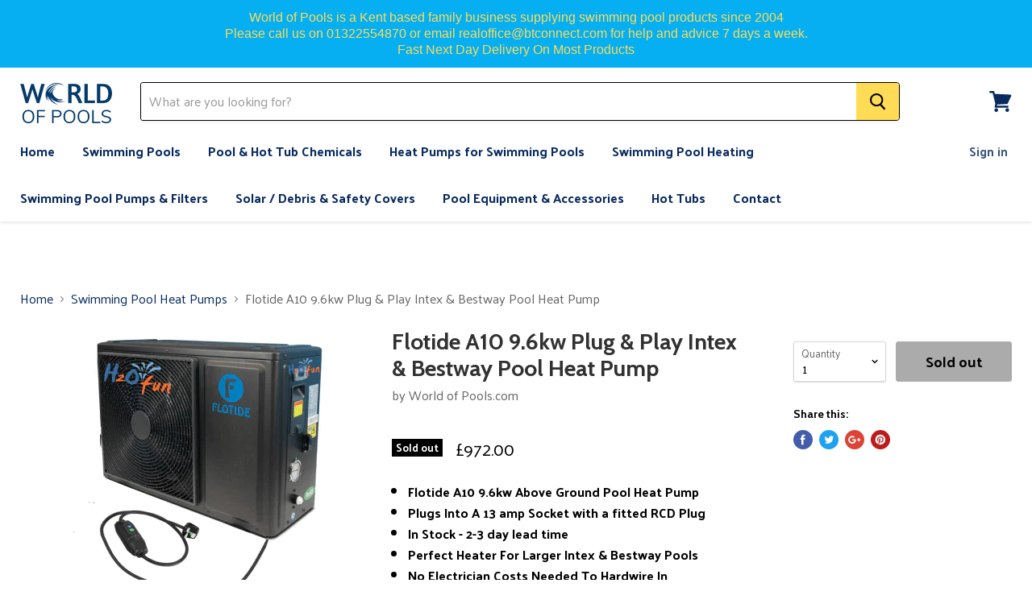

--- FILE ---
content_type: text/html; charset=utf-8
request_url: https://worldofpools.com/collections/heat-pumps/products/flotide-a10-9-6kw-plug-play-intex-bestway-pool-heat-pump
body_size: 30365
content:
<!doctype html>
<!--[if IE]><html class="no-js no-touch ie9" lang="en"><![endif]-->
<!--[if !IE]><!--><html class="no-js no-touch" lang="en"><!--<![endif]-->
  <head>
<meta name="google-site-verification" content="Np9WwXqCyNIwj-3kLySiwDnkdSot_ZPht0ed9ohFbmc" />
    <meta name="google-site-verification" content="JWgJmi5MfmykVF8-C9wVo9RprNSISfyVZ96_CN6wIgo" />
    <meta charset="utf-8">
    <meta http-equiv="x-ua-compatible" content="IE=edge">

    <title>Flotide A10 9.6kw Plug &amp; Play Swimming Pool Heat Pump | World Of Pools — World of Pools</title>

    
      <meta name="description" content="Flotide A10 9.6kw Above Ground Pool Heat Pump You Plug Into A 13 amp Socket. Above Ground Pool Heat Pump With Vertical Waste for Ease Of Use &amp; A Massive C.O.P. Of 5.3. Heat Pump For Above Ground Pools That will give you an extended Summer Season, May to September">
    

    
  <link rel="shortcut icon" href="//worldofpools.com/cdn/shop/files/Screen_Shot_2018-01-27_at_4.13.48_PM_32x32.png?v=1613095301" type="image/png">


    <link rel="dns-prefetch" href="//fonts.googleapis.com">

    <link rel="canonical" href="https://worldofpools.com/products/flotide-a10-9-6kw-plug-play-intex-bestway-pool-heat-pump">
    <meta name="viewport" content="width=device-width">

    
<meta property="og:site_name" content="World of Pools">
<meta property="og:url" content="https://worldofpools.com/products/flotide-a10-9-6kw-plug-play-intex-bestway-pool-heat-pump">
<meta property="og:title" content="Flotide A10 9.6kw Plug & Play Intex & Bestway Pool Heat Pump">
<meta property="og:type" content="product">
<meta property="og:description" content="Flotide A10 9.6kw Above Ground Pool Heat Pump You Plug Into A 13 amp Socket. Above Ground Pool Heat Pump With Vertical Waste for Ease Of Use &amp; A Massive C.O.P. Of 5.3. Heat Pump For Above Ground Pools That will give you an extended Summer Season, May to September"><meta property="og:price:amount" content="972.00">
  <meta property="og:price:currency" content="GBP"><meta property="og:image" content="http://worldofpools.com/cdn/shop/products/flotidea10plugplayheatpump_1024x1024.png?v=1646831104">
<meta property="og:image:secure_url" content="https://worldofpools.com/cdn/shop/products/flotidea10plugplayheatpump_1024x1024.png?v=1646831104">


  <meta name="twitter:site" content="@worldofpools?lang=en">


  <meta name="twitter:card" content="summary">

<meta name="twitter:title" content="Flotide A10 9.6kw Plug & Play Intex & Bestway Pool Heat Pump">
<meta name="twitter:description" content="Flotide A10 9.6kw Above Ground Pool Heat Pump You Plug Into A 13 amp Socket. Above Ground Pool Heat Pump With Vertical Waste for Ease Of Use &amp; A Massive C.O.P. Of 5.3. Heat Pump For Above Ground Pools That will give you an extended Summer Season, May to September">
<meta name="twitter:image" content="https://worldofpools.com/cdn/shop/products/flotidea10plugplayheatpump_600x600.png?v=1646831104">
    <meta name="twitter:image:width" content="600">
    <meta name="twitter:image:height" content="600">

    
  
  


  
  <!-- Meteor Client -->
  <script>
    window.MeteorMenu = window.MeteorMenu || {};
    MeteorMenu.data = 
{
  "settings": {"app_proxy":"apps/meteor","z_index":9999,"mobile_breakpoint":"","disable_at_width":"","max_generations":4,"vertical_offset":0,"mobile_vertical_offset":0,"css":"","embed_path":"embed/1.4.2/meteor.js?api_key=a816eac35f35526e721aa6e26611a9e4ee5462e14c393d703f912a5ea5348004"},
  "theme": {
    "name": "Empire",
    "version": "v1.0.2"
  },
  "linklists": {
  },
  "menus":
  [
  ]
}
;
  </script>

  <script src="https://cdn-meteor.heliumdev.com/embed/1.4.2/meteor.js?api_key=a816eac35f35526e721aa6e26611a9e4ee5462e14c393d703f912a5ea5348004"
          async></script>
  <link rel="stylesheet"
        href="https://cdn-meteor.heliumdev.com/embed/1.4.2/meteor.css?api_key=a816eac35f35526e721aa6e26611a9e4ee5462e14c393d703f912a5ea5348004">


  <script>var EWD_ULB_Options = {"Add_Lightbox":["galleries_any"],"Image_Class_List":"","Image_Selector_List":"","Background_Close":"true","Gallery_Loop":"true","Show_Thumbnails":"bottom","Start_Autoplay":"false","Autoplay_Interval":"5000","Hide_On_Mobile":["description","thumbnails"],"Min_Height":"0","Min_Width":"0","Transition_Type":"ewd-ulb-no-transition","Top_Right_Controls":["exit"],"Top_Left_Controls":["autoplay","zoom"],"Bottom_Right_Controls":["slide_counter"],"Bottom_Left_Controls":null,"Arrow":"a","Icon_Set":"a","Styling_Title_Font":"","Styling_Title_Font_Size":"","Styling_Title_Font_Color":"","Styling_Description_Font":"","Styling_Description_Font_Size":"","Styling_Description_Font_Color":"","Styling_Arrow_Size":"","Styling_Arrow_Color":"","Styling_Arrow_Background_Color":"","Styling_Arrow_Background_Opacity":"","Styling_Arrow_Background_Hover_Opacity":"","Styling_Icon_Size":"","Styling_Icon_Color":"","Styling_Background_Overlay_Color":"","Styling_Background_Overlay_Opacity":"","Styling_Toolbar_Color":"","Styling_Toolbar_Opacity":"","Styling_Image_Overlay_Color":"","Styling_Image_Overlay_Opacity":"","Styling_Thumbnail_Bar_Color":"","Styling_Thumbnail_Bar_Opacity":"","Styling_Thumbnail_Scroll_Arrow_Color":"","Styling_Active_Thumbnail_Border_Color":"","Shop":"worldofpools.myshopify.com"};
</script> 
 <script>window.performance && window.performance.mark && window.performance.mark('shopify.content_for_header.start');</script><meta name="facebook-domain-verification" content="idbpwa60wcnoln64pnj4u5kt6qcie1">
<meta id="shopify-digital-wallet" name="shopify-digital-wallet" content="/20045683/digital_wallets/dialog">
<meta name="shopify-checkout-api-token" content="a27c31a393d51dd0def3abeb87f2bb97">
<meta id="in-context-paypal-metadata" data-shop-id="20045683" data-venmo-supported="false" data-environment="production" data-locale="en_US" data-paypal-v4="true" data-currency="GBP">
<link rel="alternate" type="application/json+oembed" href="https://worldofpools.com/products/flotide-a10-9-6kw-plug-play-intex-bestway-pool-heat-pump.oembed">
<script async="async" src="/checkouts/internal/preloads.js?locale=en-GB"></script>
<link rel="preconnect" href="https://shop.app" crossorigin="anonymous">
<script async="async" src="https://shop.app/checkouts/internal/preloads.js?locale=en-GB&shop_id=20045683" crossorigin="anonymous"></script>
<script id="apple-pay-shop-capabilities" type="application/json">{"shopId":20045683,"countryCode":"GB","currencyCode":"GBP","merchantCapabilities":["supports3DS"],"merchantId":"gid:\/\/shopify\/Shop\/20045683","merchantName":"World of Pools","requiredBillingContactFields":["postalAddress","email","phone"],"requiredShippingContactFields":["postalAddress","email","phone"],"shippingType":"shipping","supportedNetworks":["visa","maestro","masterCard","amex","discover","elo"],"total":{"type":"pending","label":"World of Pools","amount":"1.00"},"shopifyPaymentsEnabled":true,"supportsSubscriptions":true}</script>
<script id="shopify-features" type="application/json">{"accessToken":"a27c31a393d51dd0def3abeb87f2bb97","betas":["rich-media-storefront-analytics"],"domain":"worldofpools.com","predictiveSearch":true,"shopId":20045683,"locale":"en"}</script>
<script>var Shopify = Shopify || {};
Shopify.shop = "worldofpools.myshopify.com";
Shopify.locale = "en";
Shopify.currency = {"active":"GBP","rate":"1.0"};
Shopify.country = "GB";
Shopify.theme = {"name":"World of Pools","id":181010434,"schema_name":"Empire","schema_version":"v1.0.2","theme_store_id":838,"role":"main"};
Shopify.theme.handle = "null";
Shopify.theme.style = {"id":null,"handle":null};
Shopify.cdnHost = "worldofpools.com/cdn";
Shopify.routes = Shopify.routes || {};
Shopify.routes.root = "/";</script>
<script type="module">!function(o){(o.Shopify=o.Shopify||{}).modules=!0}(window);</script>
<script>!function(o){function n(){var o=[];function n(){o.push(Array.prototype.slice.apply(arguments))}return n.q=o,n}var t=o.Shopify=o.Shopify||{};t.loadFeatures=n(),t.autoloadFeatures=n()}(window);</script>
<script>
  window.ShopifyPay = window.ShopifyPay || {};
  window.ShopifyPay.apiHost = "shop.app\/pay";
  window.ShopifyPay.redirectState = null;
</script>
<script id="shop-js-analytics" type="application/json">{"pageType":"product"}</script>
<script defer="defer" async type="module" src="//worldofpools.com/cdn/shopifycloud/shop-js/modules/v2/client.init-shop-cart-sync_BdyHc3Nr.en.esm.js"></script>
<script defer="defer" async type="module" src="//worldofpools.com/cdn/shopifycloud/shop-js/modules/v2/chunk.common_Daul8nwZ.esm.js"></script>
<script type="module">
  await import("//worldofpools.com/cdn/shopifycloud/shop-js/modules/v2/client.init-shop-cart-sync_BdyHc3Nr.en.esm.js");
await import("//worldofpools.com/cdn/shopifycloud/shop-js/modules/v2/chunk.common_Daul8nwZ.esm.js");

  window.Shopify.SignInWithShop?.initShopCartSync?.({"fedCMEnabled":true,"windoidEnabled":true});

</script>
<script>
  window.Shopify = window.Shopify || {};
  if (!window.Shopify.featureAssets) window.Shopify.featureAssets = {};
  window.Shopify.featureAssets['shop-js'] = {"shop-cart-sync":["modules/v2/client.shop-cart-sync_QYOiDySF.en.esm.js","modules/v2/chunk.common_Daul8nwZ.esm.js"],"init-fed-cm":["modules/v2/client.init-fed-cm_DchLp9rc.en.esm.js","modules/v2/chunk.common_Daul8nwZ.esm.js"],"shop-button":["modules/v2/client.shop-button_OV7bAJc5.en.esm.js","modules/v2/chunk.common_Daul8nwZ.esm.js"],"init-windoid":["modules/v2/client.init-windoid_DwxFKQ8e.en.esm.js","modules/v2/chunk.common_Daul8nwZ.esm.js"],"shop-cash-offers":["modules/v2/client.shop-cash-offers_DWtL6Bq3.en.esm.js","modules/v2/chunk.common_Daul8nwZ.esm.js","modules/v2/chunk.modal_CQq8HTM6.esm.js"],"shop-toast-manager":["modules/v2/client.shop-toast-manager_CX9r1SjA.en.esm.js","modules/v2/chunk.common_Daul8nwZ.esm.js"],"init-shop-email-lookup-coordinator":["modules/v2/client.init-shop-email-lookup-coordinator_UhKnw74l.en.esm.js","modules/v2/chunk.common_Daul8nwZ.esm.js"],"pay-button":["modules/v2/client.pay-button_DzxNnLDY.en.esm.js","modules/v2/chunk.common_Daul8nwZ.esm.js"],"avatar":["modules/v2/client.avatar_BTnouDA3.en.esm.js"],"init-shop-cart-sync":["modules/v2/client.init-shop-cart-sync_BdyHc3Nr.en.esm.js","modules/v2/chunk.common_Daul8nwZ.esm.js"],"shop-login-button":["modules/v2/client.shop-login-button_D8B466_1.en.esm.js","modules/v2/chunk.common_Daul8nwZ.esm.js","modules/v2/chunk.modal_CQq8HTM6.esm.js"],"init-customer-accounts-sign-up":["modules/v2/client.init-customer-accounts-sign-up_C8fpPm4i.en.esm.js","modules/v2/client.shop-login-button_D8B466_1.en.esm.js","modules/v2/chunk.common_Daul8nwZ.esm.js","modules/v2/chunk.modal_CQq8HTM6.esm.js"],"init-shop-for-new-customer-accounts":["modules/v2/client.init-shop-for-new-customer-accounts_CVTO0Ztu.en.esm.js","modules/v2/client.shop-login-button_D8B466_1.en.esm.js","modules/v2/chunk.common_Daul8nwZ.esm.js","modules/v2/chunk.modal_CQq8HTM6.esm.js"],"init-customer-accounts":["modules/v2/client.init-customer-accounts_dRgKMfrE.en.esm.js","modules/v2/client.shop-login-button_D8B466_1.en.esm.js","modules/v2/chunk.common_Daul8nwZ.esm.js","modules/v2/chunk.modal_CQq8HTM6.esm.js"],"shop-follow-button":["modules/v2/client.shop-follow-button_CkZpjEct.en.esm.js","modules/v2/chunk.common_Daul8nwZ.esm.js","modules/v2/chunk.modal_CQq8HTM6.esm.js"],"lead-capture":["modules/v2/client.lead-capture_BntHBhfp.en.esm.js","modules/v2/chunk.common_Daul8nwZ.esm.js","modules/v2/chunk.modal_CQq8HTM6.esm.js"],"checkout-modal":["modules/v2/client.checkout-modal_CfxcYbTm.en.esm.js","modules/v2/chunk.common_Daul8nwZ.esm.js","modules/v2/chunk.modal_CQq8HTM6.esm.js"],"shop-login":["modules/v2/client.shop-login_Da4GZ2H6.en.esm.js","modules/v2/chunk.common_Daul8nwZ.esm.js","modules/v2/chunk.modal_CQq8HTM6.esm.js"],"payment-terms":["modules/v2/client.payment-terms_MV4M3zvL.en.esm.js","modules/v2/chunk.common_Daul8nwZ.esm.js","modules/v2/chunk.modal_CQq8HTM6.esm.js"]};
</script>
<script>(function() {
  var isLoaded = false;
  function asyncLoad() {
    if (isLoaded) return;
    isLoaded = true;
    var urls = ["https:\/\/cdn.prooffactor.com\/javascript\/dist\/1.0\/jcr-widget.js?account_id=shopify:worldofpools.myshopify.com\u0026shop=worldofpools.myshopify.com","https:\/\/trustbadge.shopclimb.com\/files\/js\/dist\/trustbadge.min.js?shop=worldofpools.myshopify.com","https:\/\/cdn.hextom.com\/js\/quickannouncementbar.js?shop=worldofpools.myshopify.com"];
    for (var i = 0; i < urls.length; i++) {
      var s = document.createElement('script');
      s.type = 'text/javascript';
      s.async = true;
      s.src = urls[i];
      var x = document.getElementsByTagName('script')[0];
      x.parentNode.insertBefore(s, x);
    }
  };
  if(window.attachEvent) {
    window.attachEvent('onload', asyncLoad);
  } else {
    window.addEventListener('load', asyncLoad, false);
  }
})();</script>
<script id="__st">var __st={"a":20045683,"offset":0,"reqid":"e036babd-d757-4642-94ad-2cecdcc0c628-1768966268","pageurl":"worldofpools.com\/collections\/heat-pumps\/products\/flotide-a10-9-6kw-plug-play-intex-bestway-pool-heat-pump","u":"74e033b3621a","p":"product","rtyp":"product","rid":7217377968184};</script>
<script>window.ShopifyPaypalV4VisibilityTracking = true;</script>
<script id="captcha-bootstrap">!function(){'use strict';const t='contact',e='account',n='new_comment',o=[[t,t],['blogs',n],['comments',n],[t,'customer']],c=[[e,'customer_login'],[e,'guest_login'],[e,'recover_customer_password'],[e,'create_customer']],r=t=>t.map((([t,e])=>`form[action*='/${t}']:not([data-nocaptcha='true']) input[name='form_type'][value='${e}']`)).join(','),a=t=>()=>t?[...document.querySelectorAll(t)].map((t=>t.form)):[];function s(){const t=[...o],e=r(t);return a(e)}const i='password',u='form_key',d=['recaptcha-v3-token','g-recaptcha-response','h-captcha-response',i],f=()=>{try{return window.sessionStorage}catch{return}},m='__shopify_v',_=t=>t.elements[u];function p(t,e,n=!1){try{const o=window.sessionStorage,c=JSON.parse(o.getItem(e)),{data:r}=function(t){const{data:e,action:n}=t;return t[m]||n?{data:e,action:n}:{data:t,action:n}}(c);for(const[e,n]of Object.entries(r))t.elements[e]&&(t.elements[e].value=n);n&&o.removeItem(e)}catch(o){console.error('form repopulation failed',{error:o})}}const l='form_type',E='cptcha';function T(t){t.dataset[E]=!0}const w=window,h=w.document,L='Shopify',v='ce_forms',y='captcha';let A=!1;((t,e)=>{const n=(g='f06e6c50-85a8-45c8-87d0-21a2b65856fe',I='https://cdn.shopify.com/shopifycloud/storefront-forms-hcaptcha/ce_storefront_forms_captcha_hcaptcha.v1.5.2.iife.js',D={infoText:'Protected by hCaptcha',privacyText:'Privacy',termsText:'Terms'},(t,e,n)=>{const o=w[L][v],c=o.bindForm;if(c)return c(t,g,e,D).then(n);var r;o.q.push([[t,g,e,D],n]),r=I,A||(h.body.append(Object.assign(h.createElement('script'),{id:'captcha-provider',async:!0,src:r})),A=!0)});var g,I,D;w[L]=w[L]||{},w[L][v]=w[L][v]||{},w[L][v].q=[],w[L][y]=w[L][y]||{},w[L][y].protect=function(t,e){n(t,void 0,e),T(t)},Object.freeze(w[L][y]),function(t,e,n,w,h,L){const[v,y,A,g]=function(t,e,n){const i=e?o:[],u=t?c:[],d=[...i,...u],f=r(d),m=r(i),_=r(d.filter((([t,e])=>n.includes(e))));return[a(f),a(m),a(_),s()]}(w,h,L),I=t=>{const e=t.target;return e instanceof HTMLFormElement?e:e&&e.form},D=t=>v().includes(t);t.addEventListener('submit',(t=>{const e=I(t);if(!e)return;const n=D(e)&&!e.dataset.hcaptchaBound&&!e.dataset.recaptchaBound,o=_(e),c=g().includes(e)&&(!o||!o.value);(n||c)&&t.preventDefault(),c&&!n&&(function(t){try{if(!f())return;!function(t){const e=f();if(!e)return;const n=_(t);if(!n)return;const o=n.value;o&&e.removeItem(o)}(t);const e=Array.from(Array(32),(()=>Math.random().toString(36)[2])).join('');!function(t,e){_(t)||t.append(Object.assign(document.createElement('input'),{type:'hidden',name:u})),t.elements[u].value=e}(t,e),function(t,e){const n=f();if(!n)return;const o=[...t.querySelectorAll(`input[type='${i}']`)].map((({name:t})=>t)),c=[...d,...o],r={};for(const[a,s]of new FormData(t).entries())c.includes(a)||(r[a]=s);n.setItem(e,JSON.stringify({[m]:1,action:t.action,data:r}))}(t,e)}catch(e){console.error('failed to persist form',e)}}(e),e.submit())}));const S=(t,e)=>{t&&!t.dataset[E]&&(n(t,e.some((e=>e===t))),T(t))};for(const o of['focusin','change'])t.addEventListener(o,(t=>{const e=I(t);D(e)&&S(e,y())}));const B=e.get('form_key'),M=e.get(l),P=B&&M;t.addEventListener('DOMContentLoaded',(()=>{const t=y();if(P)for(const e of t)e.elements[l].value===M&&p(e,B);[...new Set([...A(),...v().filter((t=>'true'===t.dataset.shopifyCaptcha))])].forEach((e=>S(e,t)))}))}(h,new URLSearchParams(w.location.search),n,t,e,['guest_login'])})(!0,!0)}();</script>
<script integrity="sha256-4kQ18oKyAcykRKYeNunJcIwy7WH5gtpwJnB7kiuLZ1E=" data-source-attribution="shopify.loadfeatures" defer="defer" src="//worldofpools.com/cdn/shopifycloud/storefront/assets/storefront/load_feature-a0a9edcb.js" crossorigin="anonymous"></script>
<script crossorigin="anonymous" defer="defer" src="//worldofpools.com/cdn/shopifycloud/storefront/assets/shopify_pay/storefront-65b4c6d7.js?v=20250812"></script>
<script data-source-attribution="shopify.dynamic_checkout.dynamic.init">var Shopify=Shopify||{};Shopify.PaymentButton=Shopify.PaymentButton||{isStorefrontPortableWallets:!0,init:function(){window.Shopify.PaymentButton.init=function(){};var t=document.createElement("script");t.src="https://worldofpools.com/cdn/shopifycloud/portable-wallets/latest/portable-wallets.en.js",t.type="module",document.head.appendChild(t)}};
</script>
<script data-source-attribution="shopify.dynamic_checkout.buyer_consent">
  function portableWalletsHideBuyerConsent(e){var t=document.getElementById("shopify-buyer-consent"),n=document.getElementById("shopify-subscription-policy-button");t&&n&&(t.classList.add("hidden"),t.setAttribute("aria-hidden","true"),n.removeEventListener("click",e))}function portableWalletsShowBuyerConsent(e){var t=document.getElementById("shopify-buyer-consent"),n=document.getElementById("shopify-subscription-policy-button");t&&n&&(t.classList.remove("hidden"),t.removeAttribute("aria-hidden"),n.addEventListener("click",e))}window.Shopify?.PaymentButton&&(window.Shopify.PaymentButton.hideBuyerConsent=portableWalletsHideBuyerConsent,window.Shopify.PaymentButton.showBuyerConsent=portableWalletsShowBuyerConsent);
</script>
<script data-source-attribution="shopify.dynamic_checkout.cart.bootstrap">document.addEventListener("DOMContentLoaded",(function(){function t(){return document.querySelector("shopify-accelerated-checkout-cart, shopify-accelerated-checkout")}if(t())Shopify.PaymentButton.init();else{new MutationObserver((function(e,n){t()&&(Shopify.PaymentButton.init(),n.disconnect())})).observe(document.body,{childList:!0,subtree:!0})}}));
</script>
<link id="shopify-accelerated-checkout-styles" rel="stylesheet" media="screen" href="https://worldofpools.com/cdn/shopifycloud/portable-wallets/latest/accelerated-checkout-backwards-compat.css" crossorigin="anonymous">
<style id="shopify-accelerated-checkout-cart">
        #shopify-buyer-consent {
  margin-top: 1em;
  display: inline-block;
  width: 100%;
}

#shopify-buyer-consent.hidden {
  display: none;
}

#shopify-subscription-policy-button {
  background: none;
  border: none;
  padding: 0;
  text-decoration: underline;
  font-size: inherit;
  cursor: pointer;
}

#shopify-subscription-policy-button::before {
  box-shadow: none;
}

      </style>

<script>window.performance && window.performance.mark && window.performance.mark('shopify.content_for_header.end');</script>

    <script>
      document.documentElement.className=document.documentElement.className.replace(/\bno-js\b/,'js');
      if(window.Shopify&&window.Shopify.designMode)document.documentElement.className+=' in-theme-editor';
      if(('ontouchstart' in window)||window.DocumentTouch&&document instanceof DocumentTouch)document.documentElement.className=document.documentElement.className.replace(/\bno-touch\b/,'has-touch');
    </script>

        <link href="//fonts.googleapis.com/css?family=Palanquin:400,700|Cabin:400,400i,700,700i" rel="stylesheet" type="text/css" media="all" />


    <link href="//worldofpools.com/cdn/shop/t/9/assets/theme.scss.css?v=171460235105634130101518804511" rel="stylesheet" type="text/css" media="all" />
  
<!-- GSSTART REVIEWS code start. Do not change -->
<script type="text/javascript">  gsProductId = "7217377968184";  gsDomain = "worldofpools.myshopify.com";  </script>  <script>document.write('<script src="' + 'https://e-commerceagency.co.uk/js/shopify/reviews/generate_js_files/543/7217377968184.js?v=' + Math.floor(Math.random() * 100) + '"\><\/script>'); </script>  <script>document.write('<script src="' + 'https://e-commerceagency.co.uk/js/shopify/reviews/reviewsnew_shop543.js?v=' + Math.floor(Math.random() * 100) + '"\><\/script>'); </script> <script type="text/javascript">  gsProductId = 7217377968184;  gsDomain = "worldofpools.myshopify.com";  </script><link rel="stylesheet" href="https://e-commerceagency.co.uk/js/shopify/jqueryui/jquery-ui.min543.css?v=7387019389fc7ba7ee9ec31f1b0d2c39"/> 
<!-- REVIEWS code end. Do not change GSEND --><script src="https://cdn.shopify.com/extensions/ddd2457a-821a-4bd3-987c-5d0890ffb0f6/ultimate-gdpr-eu-cookie-banner-19/assets/cookie-widget.js" type="text/javascript" defer="defer"></script>
<link href="https://monorail-edge.shopifysvc.com" rel="dns-prefetch">
<script>(function(){if ("sendBeacon" in navigator && "performance" in window) {try {var session_token_from_headers = performance.getEntriesByType('navigation')[0].serverTiming.find(x => x.name == '_s').description;} catch {var session_token_from_headers = undefined;}var session_cookie_matches = document.cookie.match(/_shopify_s=([^;]*)/);var session_token_from_cookie = session_cookie_matches && session_cookie_matches.length === 2 ? session_cookie_matches[1] : "";var session_token = session_token_from_headers || session_token_from_cookie || "";function handle_abandonment_event(e) {var entries = performance.getEntries().filter(function(entry) {return /monorail-edge.shopifysvc.com/.test(entry.name);});if (!window.abandonment_tracked && entries.length === 0) {window.abandonment_tracked = true;var currentMs = Date.now();var navigation_start = performance.timing.navigationStart;var payload = {shop_id: 20045683,url: window.location.href,navigation_start,duration: currentMs - navigation_start,session_token,page_type: "product"};window.navigator.sendBeacon("https://monorail-edge.shopifysvc.com/v1/produce", JSON.stringify({schema_id: "online_store_buyer_site_abandonment/1.1",payload: payload,metadata: {event_created_at_ms: currentMs,event_sent_at_ms: currentMs}}));}}window.addEventListener('pagehide', handle_abandonment_event);}}());</script>
<script id="web-pixels-manager-setup">(function e(e,d,r,n,o){if(void 0===o&&(o={}),!Boolean(null===(a=null===(i=window.Shopify)||void 0===i?void 0:i.analytics)||void 0===a?void 0:a.replayQueue)){var i,a;window.Shopify=window.Shopify||{};var t=window.Shopify;t.analytics=t.analytics||{};var s=t.analytics;s.replayQueue=[],s.publish=function(e,d,r){return s.replayQueue.push([e,d,r]),!0};try{self.performance.mark("wpm:start")}catch(e){}var l=function(){var e={modern:/Edge?\/(1{2}[4-9]|1[2-9]\d|[2-9]\d{2}|\d{4,})\.\d+(\.\d+|)|Firefox\/(1{2}[4-9]|1[2-9]\d|[2-9]\d{2}|\d{4,})\.\d+(\.\d+|)|Chrom(ium|e)\/(9{2}|\d{3,})\.\d+(\.\d+|)|(Maci|X1{2}).+ Version\/(15\.\d+|(1[6-9]|[2-9]\d|\d{3,})\.\d+)([,.]\d+|)( \(\w+\)|)( Mobile\/\w+|) Safari\/|Chrome.+OPR\/(9{2}|\d{3,})\.\d+\.\d+|(CPU[ +]OS|iPhone[ +]OS|CPU[ +]iPhone|CPU IPhone OS|CPU iPad OS)[ +]+(15[._]\d+|(1[6-9]|[2-9]\d|\d{3,})[._]\d+)([._]\d+|)|Android:?[ /-](13[3-9]|1[4-9]\d|[2-9]\d{2}|\d{4,})(\.\d+|)(\.\d+|)|Android.+Firefox\/(13[5-9]|1[4-9]\d|[2-9]\d{2}|\d{4,})\.\d+(\.\d+|)|Android.+Chrom(ium|e)\/(13[3-9]|1[4-9]\d|[2-9]\d{2}|\d{4,})\.\d+(\.\d+|)|SamsungBrowser\/([2-9]\d|\d{3,})\.\d+/,legacy:/Edge?\/(1[6-9]|[2-9]\d|\d{3,})\.\d+(\.\d+|)|Firefox\/(5[4-9]|[6-9]\d|\d{3,})\.\d+(\.\d+|)|Chrom(ium|e)\/(5[1-9]|[6-9]\d|\d{3,})\.\d+(\.\d+|)([\d.]+$|.*Safari\/(?![\d.]+ Edge\/[\d.]+$))|(Maci|X1{2}).+ Version\/(10\.\d+|(1[1-9]|[2-9]\d|\d{3,})\.\d+)([,.]\d+|)( \(\w+\)|)( Mobile\/\w+|) Safari\/|Chrome.+OPR\/(3[89]|[4-9]\d|\d{3,})\.\d+\.\d+|(CPU[ +]OS|iPhone[ +]OS|CPU[ +]iPhone|CPU IPhone OS|CPU iPad OS)[ +]+(10[._]\d+|(1[1-9]|[2-9]\d|\d{3,})[._]\d+)([._]\d+|)|Android:?[ /-](13[3-9]|1[4-9]\d|[2-9]\d{2}|\d{4,})(\.\d+|)(\.\d+|)|Mobile Safari.+OPR\/([89]\d|\d{3,})\.\d+\.\d+|Android.+Firefox\/(13[5-9]|1[4-9]\d|[2-9]\d{2}|\d{4,})\.\d+(\.\d+|)|Android.+Chrom(ium|e)\/(13[3-9]|1[4-9]\d|[2-9]\d{2}|\d{4,})\.\d+(\.\d+|)|Android.+(UC? ?Browser|UCWEB|U3)[ /]?(15\.([5-9]|\d{2,})|(1[6-9]|[2-9]\d|\d{3,})\.\d+)\.\d+|SamsungBrowser\/(5\.\d+|([6-9]|\d{2,})\.\d+)|Android.+MQ{2}Browser\/(14(\.(9|\d{2,})|)|(1[5-9]|[2-9]\d|\d{3,})(\.\d+|))(\.\d+|)|K[Aa][Ii]OS\/(3\.\d+|([4-9]|\d{2,})\.\d+)(\.\d+|)/},d=e.modern,r=e.legacy,n=navigator.userAgent;return n.match(d)?"modern":n.match(r)?"legacy":"unknown"}(),u="modern"===l?"modern":"legacy",c=(null!=n?n:{modern:"",legacy:""})[u],f=function(e){return[e.baseUrl,"/wpm","/b",e.hashVersion,"modern"===e.buildTarget?"m":"l",".js"].join("")}({baseUrl:d,hashVersion:r,buildTarget:u}),m=function(e){var d=e.version,r=e.bundleTarget,n=e.surface,o=e.pageUrl,i=e.monorailEndpoint;return{emit:function(e){var a=e.status,t=e.errorMsg,s=(new Date).getTime(),l=JSON.stringify({metadata:{event_sent_at_ms:s},events:[{schema_id:"web_pixels_manager_load/3.1",payload:{version:d,bundle_target:r,page_url:o,status:a,surface:n,error_msg:t},metadata:{event_created_at_ms:s}}]});if(!i)return console&&console.warn&&console.warn("[Web Pixels Manager] No Monorail endpoint provided, skipping logging."),!1;try{return self.navigator.sendBeacon.bind(self.navigator)(i,l)}catch(e){}var u=new XMLHttpRequest;try{return u.open("POST",i,!0),u.setRequestHeader("Content-Type","text/plain"),u.send(l),!0}catch(e){return console&&console.warn&&console.warn("[Web Pixels Manager] Got an unhandled error while logging to Monorail."),!1}}}}({version:r,bundleTarget:l,surface:e.surface,pageUrl:self.location.href,monorailEndpoint:e.monorailEndpoint});try{o.browserTarget=l,function(e){var d=e.src,r=e.async,n=void 0===r||r,o=e.onload,i=e.onerror,a=e.sri,t=e.scriptDataAttributes,s=void 0===t?{}:t,l=document.createElement("script"),u=document.querySelector("head"),c=document.querySelector("body");if(l.async=n,l.src=d,a&&(l.integrity=a,l.crossOrigin="anonymous"),s)for(var f in s)if(Object.prototype.hasOwnProperty.call(s,f))try{l.dataset[f]=s[f]}catch(e){}if(o&&l.addEventListener("load",o),i&&l.addEventListener("error",i),u)u.appendChild(l);else{if(!c)throw new Error("Did not find a head or body element to append the script");c.appendChild(l)}}({src:f,async:!0,onload:function(){if(!function(){var e,d;return Boolean(null===(d=null===(e=window.Shopify)||void 0===e?void 0:e.analytics)||void 0===d?void 0:d.initialized)}()){var d=window.webPixelsManager.init(e)||void 0;if(d){var r=window.Shopify.analytics;r.replayQueue.forEach((function(e){var r=e[0],n=e[1],o=e[2];d.publishCustomEvent(r,n,o)})),r.replayQueue=[],r.publish=d.publishCustomEvent,r.visitor=d.visitor,r.initialized=!0}}},onerror:function(){return m.emit({status:"failed",errorMsg:"".concat(f," has failed to load")})},sri:function(e){var d=/^sha384-[A-Za-z0-9+/=]+$/;return"string"==typeof e&&d.test(e)}(c)?c:"",scriptDataAttributes:o}),m.emit({status:"loading"})}catch(e){m.emit({status:"failed",errorMsg:(null==e?void 0:e.message)||"Unknown error"})}}})({shopId: 20045683,storefrontBaseUrl: "https://worldofpools.com",extensionsBaseUrl: "https://extensions.shopifycdn.com/cdn/shopifycloud/web-pixels-manager",monorailEndpoint: "https://monorail-edge.shopifysvc.com/unstable/produce_batch",surface: "storefront-renderer",enabledBetaFlags: ["2dca8a86"],webPixelsConfigList: [{"id":"272826681","configuration":"{\"pixel_id\":\"354890835235059\",\"pixel_type\":\"facebook_pixel\",\"metaapp_system_user_token\":\"-\"}","eventPayloadVersion":"v1","runtimeContext":"OPEN","scriptVersion":"ca16bc87fe92b6042fbaa3acc2fbdaa6","type":"APP","apiClientId":2329312,"privacyPurposes":["ANALYTICS","MARKETING","SALE_OF_DATA"],"dataSharingAdjustments":{"protectedCustomerApprovalScopes":["read_customer_address","read_customer_email","read_customer_name","read_customer_personal_data","read_customer_phone"]}},{"id":"shopify-app-pixel","configuration":"{}","eventPayloadVersion":"v1","runtimeContext":"STRICT","scriptVersion":"0450","apiClientId":"shopify-pixel","type":"APP","privacyPurposes":["ANALYTICS","MARKETING"]},{"id":"shopify-custom-pixel","eventPayloadVersion":"v1","runtimeContext":"LAX","scriptVersion":"0450","apiClientId":"shopify-pixel","type":"CUSTOM","privacyPurposes":["ANALYTICS","MARKETING"]}],isMerchantRequest: false,initData: {"shop":{"name":"World of Pools","paymentSettings":{"currencyCode":"GBP"},"myshopifyDomain":"worldofpools.myshopify.com","countryCode":"GB","storefrontUrl":"https:\/\/worldofpools.com"},"customer":null,"cart":null,"checkout":null,"productVariants":[{"price":{"amount":972.0,"currencyCode":"GBP"},"product":{"title":"Flotide A10 9.6kw Plug \u0026 Play Intex \u0026 Bestway Pool Heat Pump","vendor":"World of Pools.com","id":"7217377968184","untranslatedTitle":"Flotide A10 9.6kw Plug \u0026 Play Intex \u0026 Bestway Pool Heat Pump","url":"\/products\/flotide-a10-9-6kw-plug-play-intex-bestway-pool-heat-pump","type":"heat pump"},"id":"42049850900536","image":{"src":"\/\/worldofpools.com\/cdn\/shop\/products\/flotidea10plugplayheatpump.png?v=1646831104"},"sku":"40028","title":"Default Title","untranslatedTitle":"Default Title"}],"purchasingCompany":null},},"https://worldofpools.com/cdn","fcfee988w5aeb613cpc8e4bc33m6693e112",{"modern":"","legacy":""},{"shopId":"20045683","storefrontBaseUrl":"https:\/\/worldofpools.com","extensionBaseUrl":"https:\/\/extensions.shopifycdn.com\/cdn\/shopifycloud\/web-pixels-manager","surface":"storefront-renderer","enabledBetaFlags":"[\"2dca8a86\"]","isMerchantRequest":"false","hashVersion":"fcfee988w5aeb613cpc8e4bc33m6693e112","publish":"custom","events":"[[\"page_viewed\",{}],[\"product_viewed\",{\"productVariant\":{\"price\":{\"amount\":972.0,\"currencyCode\":\"GBP\"},\"product\":{\"title\":\"Flotide A10 9.6kw Plug \u0026 Play Intex \u0026 Bestway Pool Heat Pump\",\"vendor\":\"World of Pools.com\",\"id\":\"7217377968184\",\"untranslatedTitle\":\"Flotide A10 9.6kw Plug \u0026 Play Intex \u0026 Bestway Pool Heat Pump\",\"url\":\"\/products\/flotide-a10-9-6kw-plug-play-intex-bestway-pool-heat-pump\",\"type\":\"heat pump\"},\"id\":\"42049850900536\",\"image\":{\"src\":\"\/\/worldofpools.com\/cdn\/shop\/products\/flotidea10plugplayheatpump.png?v=1646831104\"},\"sku\":\"40028\",\"title\":\"Default Title\",\"untranslatedTitle\":\"Default Title\"}}]]"});</script><script>
  window.ShopifyAnalytics = window.ShopifyAnalytics || {};
  window.ShopifyAnalytics.meta = window.ShopifyAnalytics.meta || {};
  window.ShopifyAnalytics.meta.currency = 'GBP';
  var meta = {"product":{"id":7217377968184,"gid":"gid:\/\/shopify\/Product\/7217377968184","vendor":"World of Pools.com","type":"heat pump","handle":"flotide-a10-9-6kw-plug-play-intex-bestway-pool-heat-pump","variants":[{"id":42049850900536,"price":97200,"name":"Flotide A10 9.6kw Plug \u0026 Play Intex \u0026 Bestway Pool Heat Pump","public_title":null,"sku":"40028"}],"remote":false},"page":{"pageType":"product","resourceType":"product","resourceId":7217377968184,"requestId":"e036babd-d757-4642-94ad-2cecdcc0c628-1768966268"}};
  for (var attr in meta) {
    window.ShopifyAnalytics.meta[attr] = meta[attr];
  }
</script>
<script class="analytics">
  (function () {
    var customDocumentWrite = function(content) {
      var jquery = null;

      if (window.jQuery) {
        jquery = window.jQuery;
      } else if (window.Checkout && window.Checkout.$) {
        jquery = window.Checkout.$;
      }

      if (jquery) {
        jquery('body').append(content);
      }
    };

    var hasLoggedConversion = function(token) {
      if (token) {
        return document.cookie.indexOf('loggedConversion=' + token) !== -1;
      }
      return false;
    }

    var setCookieIfConversion = function(token) {
      if (token) {
        var twoMonthsFromNow = new Date(Date.now());
        twoMonthsFromNow.setMonth(twoMonthsFromNow.getMonth() + 2);

        document.cookie = 'loggedConversion=' + token + '; expires=' + twoMonthsFromNow;
      }
    }

    var trekkie = window.ShopifyAnalytics.lib = window.trekkie = window.trekkie || [];
    if (trekkie.integrations) {
      return;
    }
    trekkie.methods = [
      'identify',
      'page',
      'ready',
      'track',
      'trackForm',
      'trackLink'
    ];
    trekkie.factory = function(method) {
      return function() {
        var args = Array.prototype.slice.call(arguments);
        args.unshift(method);
        trekkie.push(args);
        return trekkie;
      };
    };
    for (var i = 0; i < trekkie.methods.length; i++) {
      var key = trekkie.methods[i];
      trekkie[key] = trekkie.factory(key);
    }
    trekkie.load = function(config) {
      trekkie.config = config || {};
      trekkie.config.initialDocumentCookie = document.cookie;
      var first = document.getElementsByTagName('script')[0];
      var script = document.createElement('script');
      script.type = 'text/javascript';
      script.onerror = function(e) {
        var scriptFallback = document.createElement('script');
        scriptFallback.type = 'text/javascript';
        scriptFallback.onerror = function(error) {
                var Monorail = {
      produce: function produce(monorailDomain, schemaId, payload) {
        var currentMs = new Date().getTime();
        var event = {
          schema_id: schemaId,
          payload: payload,
          metadata: {
            event_created_at_ms: currentMs,
            event_sent_at_ms: currentMs
          }
        };
        return Monorail.sendRequest("https://" + monorailDomain + "/v1/produce", JSON.stringify(event));
      },
      sendRequest: function sendRequest(endpointUrl, payload) {
        // Try the sendBeacon API
        if (window && window.navigator && typeof window.navigator.sendBeacon === 'function' && typeof window.Blob === 'function' && !Monorail.isIos12()) {
          var blobData = new window.Blob([payload], {
            type: 'text/plain'
          });

          if (window.navigator.sendBeacon(endpointUrl, blobData)) {
            return true;
          } // sendBeacon was not successful

        } // XHR beacon

        var xhr = new XMLHttpRequest();

        try {
          xhr.open('POST', endpointUrl);
          xhr.setRequestHeader('Content-Type', 'text/plain');
          xhr.send(payload);
        } catch (e) {
          console.log(e);
        }

        return false;
      },
      isIos12: function isIos12() {
        return window.navigator.userAgent.lastIndexOf('iPhone; CPU iPhone OS 12_') !== -1 || window.navigator.userAgent.lastIndexOf('iPad; CPU OS 12_') !== -1;
      }
    };
    Monorail.produce('monorail-edge.shopifysvc.com',
      'trekkie_storefront_load_errors/1.1',
      {shop_id: 20045683,
      theme_id: 181010434,
      app_name: "storefront",
      context_url: window.location.href,
      source_url: "//worldofpools.com/cdn/s/trekkie.storefront.cd680fe47e6c39ca5d5df5f0a32d569bc48c0f27.min.js"});

        };
        scriptFallback.async = true;
        scriptFallback.src = '//worldofpools.com/cdn/s/trekkie.storefront.cd680fe47e6c39ca5d5df5f0a32d569bc48c0f27.min.js';
        first.parentNode.insertBefore(scriptFallback, first);
      };
      script.async = true;
      script.src = '//worldofpools.com/cdn/s/trekkie.storefront.cd680fe47e6c39ca5d5df5f0a32d569bc48c0f27.min.js';
      first.parentNode.insertBefore(script, first);
    };
    trekkie.load(
      {"Trekkie":{"appName":"storefront","development":false,"defaultAttributes":{"shopId":20045683,"isMerchantRequest":null,"themeId":181010434,"themeCityHash":"9061249775211420776","contentLanguage":"en","currency":"GBP","eventMetadataId":"7c768a61-1d5e-4190-9621-f98e74da76ad"},"isServerSideCookieWritingEnabled":true,"monorailRegion":"shop_domain","enabledBetaFlags":["65f19447"]},"Session Attribution":{},"S2S":{"facebookCapiEnabled":true,"source":"trekkie-storefront-renderer","apiClientId":580111}}
    );

    var loaded = false;
    trekkie.ready(function() {
      if (loaded) return;
      loaded = true;

      window.ShopifyAnalytics.lib = window.trekkie;

      var originalDocumentWrite = document.write;
      document.write = customDocumentWrite;
      try { window.ShopifyAnalytics.merchantGoogleAnalytics.call(this); } catch(error) {};
      document.write = originalDocumentWrite;

      window.ShopifyAnalytics.lib.page(null,{"pageType":"product","resourceType":"product","resourceId":7217377968184,"requestId":"e036babd-d757-4642-94ad-2cecdcc0c628-1768966268","shopifyEmitted":true});

      var match = window.location.pathname.match(/checkouts\/(.+)\/(thank_you|post_purchase)/)
      var token = match? match[1]: undefined;
      if (!hasLoggedConversion(token)) {
        setCookieIfConversion(token);
        window.ShopifyAnalytics.lib.track("Viewed Product",{"currency":"GBP","variantId":42049850900536,"productId":7217377968184,"productGid":"gid:\/\/shopify\/Product\/7217377968184","name":"Flotide A10 9.6kw Plug \u0026 Play Intex \u0026 Bestway Pool Heat Pump","price":"972.00","sku":"40028","brand":"World of Pools.com","variant":null,"category":"heat pump","nonInteraction":true,"remote":false},undefined,undefined,{"shopifyEmitted":true});
      window.ShopifyAnalytics.lib.track("monorail:\/\/trekkie_storefront_viewed_product\/1.1",{"currency":"GBP","variantId":42049850900536,"productId":7217377968184,"productGid":"gid:\/\/shopify\/Product\/7217377968184","name":"Flotide A10 9.6kw Plug \u0026 Play Intex \u0026 Bestway Pool Heat Pump","price":"972.00","sku":"40028","brand":"World of Pools.com","variant":null,"category":"heat pump","nonInteraction":true,"remote":false,"referer":"https:\/\/worldofpools.com\/collections\/heat-pumps\/products\/flotide-a10-9-6kw-plug-play-intex-bestway-pool-heat-pump"});
      }
    });


        var eventsListenerScript = document.createElement('script');
        eventsListenerScript.async = true;
        eventsListenerScript.src = "//worldofpools.com/cdn/shopifycloud/storefront/assets/shop_events_listener-3da45d37.js";
        document.getElementsByTagName('head')[0].appendChild(eventsListenerScript);

})();</script>
<script
  defer
  src="https://worldofpools.com/cdn/shopifycloud/perf-kit/shopify-perf-kit-3.0.4.min.js"
  data-application="storefront-renderer"
  data-shop-id="20045683"
  data-render-region="gcp-us-east1"
  data-page-type="product"
  data-theme-instance-id="181010434"
  data-theme-name="Empire"
  data-theme-version="v1.0.2"
  data-monorail-region="shop_domain"
  data-resource-timing-sampling-rate="10"
  data-shs="true"
  data-shs-beacon="true"
  data-shs-export-with-fetch="true"
  data-shs-logs-sample-rate="1"
  data-shs-beacon-endpoint="https://worldofpools.com/api/collect"
></script>
</head>

  <body><!-- Global site tag (gtag.js) - Google Analytics -->
<script async src="https://www.googletagmanager.com/gtag/js?id=UA-118441612-1"></script>
<script>
  window.dataLayer = window.dataLayer || [];
  function gtag(){dataLayer.push(arguments);}
  gtag('js', new Date());

  gtag('config', 'UA-118441612-1');
    </script>
  
    <div id="shopify-section-static-header" class="shopify-section site-header-wrapper"><script
  type="application/json"
  data-section-id="static-header"
  data-section-type="static-header"
  data-section-data>
  {
    "settings": {
      "sticky_header": true,
      "live_search": {
        "enable": true,
        "enable_images": true,
        "enable_content": false,
        "money_format": "£{{amount}}",
        "context": {
          "view_all_results": "View all results",
          "view_all_products": "View all products",
          "chevron": "\u003csvgaria-hidden=\"true\"focusable=\"false\"role=\"presentation\"xmlns=\"http:\/\/www.w3.org\/2000\/svg\"width=\"8\"height=\"6\"viewBox=\"0 0 8 6\"\u003e\u003cg fill=\"currentColor\" fill-rule=\"evenodd\"\u003e\u003cpolygon class=\"icon-chevron-down-left\" points=\"4 5.371 7.668 1.606 6.665 .629 4 3.365\"\/\u003e\u003cpolygon class=\"icon-chevron-down-right\" points=\"4 3.365 1.335 .629 1.335 .629 .332 1.606 4 5.371\"\/\u003e\u003c\/g\u003e\u003c\/svg\u003e",
          "content_results": {
            "title": "Pages \u0026amp; Posts",
            "no_results": "No results."
          },
          "no_results_products": {
            "title": "No products for “*terms*”.",
            "message": "Sorry, we couldn’t find any matches."
          }
        }
      }
    },
    "currency": {
      "enable": false,
      "shop_currency": "GBP",
      "default_currency": "GBP",
      "display_format": "money_format",
      "money_format": "£{{amount}}",
      "money_format_no_currency": "£{{amount}}",
      "money_format_currency": "£{{amount}} GBP"
    }
  }
</script>

<div id="qab_placeholder"></div>

<section
  class="site-header"
  data-site-header-main
  data-site-header-sticky>
  <div class="site-header-menu-toggle">
    <a class="site-header-menu-toggle--button" href="#" data-menu-toggle>
      <span class="toggle-icon--bar toggle-icon--bar-top"></span>
      <span class="toggle-icon--bar toggle-icon--bar-middle"></span>
      <span class="toggle-icon--bar toggle-icon--bar-bottom"></span>
      <span class="show-for-sr">Menu</span>
    </a>
  </div>

  <div class="site-header-main">

    <div class="site-header-logo">
      <a
        class="site-logo"
        href="/">
        
          
          
          <img
            class="site-logo-image"
            src="//worldofpools.com/cdn/shop/files/WorldOfPools_de8d783d-85d0-455b-a7a5-ed68fb6255b0_140x50.png?v=1613099384"
            
              srcset="//worldofpools.com/cdn/shop/files/WorldOfPools_de8d783d-85d0-455b-a7a5-ed68fb6255b0_140x50@2x.png?v=1613099384 2x"
            
            alt="">
        
      </a>
    </div>

    



<div class="site-header-search" data-live-search>
  <form
    class="site-header-search-form form-fields-inline"
    action="/search"
    method="get"
    data-live-search-form>
    <input type="hidden" name="type" value="product">
    <div class="form-field no-label">
      <input
        class="form-field-input site-header-search-form-field"
        type="text"
        name="q"
        aria-label="Search"
        placeholder="What are you looking for?"
        
        autocomplete="off"
        data-live-search-input>
      <button
        class="site-header-takeover-cancel"
        type="button"
        data-live-search-takeover-cancel>
        Cancel
      </button>

      <button
        class="site-header-search-button button-primary"
        type="button"
        aria-label="Search"
        data-live-search-submit
      >
        <span class="search-icon search-icon--inactive">
          <svg
  aria-hidden="true"
  focusable="false"
  role="presentation"
  xmlns="http://www.w3.org/2000/svg"
  width="20"
  height="21"
  viewBox="0 0 20 21"
>
  <path fill="currentColor" fill-rule="evenodd" d="M12.514 14.906a8.264 8.264 0 0 1-4.322 1.21C3.668 16.116 0 12.513 0 8.07 0 3.626 3.668.023 8.192.023c4.525 0 8.193 3.603 8.193 8.047 0 2.033-.769 3.89-2.035 5.307l4.999 5.552-1.775 1.597-5.06-5.62zm-4.322-.843c3.37 0 6.102-2.684 6.102-5.993 0-3.31-2.732-5.994-6.102-5.994S2.09 4.76 2.09 8.07c0 3.31 2.732 5.993 6.102 5.993z"/>
</svg>
        </span>
        <span class="search-icon search-icon--active">
          <svg
  aria-hidden="true"
  focusable="false"
  role="presentation"
  width="26"
  height="26"
  viewBox="0 0 26 26"
  xmlns="http://www.w3.org/2000/svg"
>
  <g fill-rule="nonzero" fill="currentColor">
    <path d="M13 26C5.82 26 0 20.18 0 13S5.82 0 13 0s13 5.82 13 13-5.82 13-13 13zm0-3.852a9.148 9.148 0 1 0 0-18.296 9.148 9.148 0 0 0 0 18.296z" opacity=".29"/><path d="M13 26c7.18 0 13-5.82 13-13a1.926 1.926 0 0 0-3.852 0A9.148 9.148 0 0 1 13 22.148 1.926 1.926 0 0 0 13 26z"/>
  </g>
</svg>
        </span>
      </button>
    </div>

    <div class="search-flydown" data-live-search-flydown>
      <div class="search-flydown--placeholder" data-live-search-placeholder>
        <div class="search-flydown--product-items">
          
            <a class="search-flydown--product search-flydown--product" href="#">
              
                <div class="search-flydown--product-image">
                  <svg class="placeholder--image placeholder--content-image" xmlns="http://www.w3.org/2000/svg" viewBox="0 0 525.5 525.5"><path d="M324.5 212.7H203c-1.6 0-2.8 1.3-2.8 2.8V308c0 1.6 1.3 2.8 2.8 2.8h121.6c1.6 0 2.8-1.3 2.8-2.8v-92.5c0-1.6-1.3-2.8-2.9-2.8zm1.1 95.3c0 .6-.5 1.1-1.1 1.1H203c-.6 0-1.1-.5-1.1-1.1v-92.5c0-.6.5-1.1 1.1-1.1h121.6c.6 0 1.1.5 1.1 1.1V308z"/><path d="M210.4 299.5H240v.1s.1 0 .2-.1h75.2v-76.2h-105v76.2zm1.8-7.2l20-20c1.6-1.6 3.8-2.5 6.1-2.5s4.5.9 6.1 2.5l1.5 1.5 16.8 16.8c-12.9 3.3-20.7 6.3-22.8 7.2h-27.7v-5.5zm101.5-10.1c-20.1 1.7-36.7 4.8-49.1 7.9l-16.9-16.9 26.3-26.3c1.6-1.6 3.8-2.5 6.1-2.5s4.5.9 6.1 2.5l27.5 27.5v7.8zm-68.9 15.5c9.7-3.5 33.9-10.9 68.9-13.8v13.8h-68.9zm68.9-72.7v46.8l-26.2-26.2c-1.9-1.9-4.5-3-7.3-3s-5.4 1.1-7.3 3l-26.3 26.3-.9-.9c-1.9-1.9-4.5-3-7.3-3s-5.4 1.1-7.3 3l-18.8 18.8V225h101.4z"/><path d="M232.8 254c4.6 0 8.3-3.7 8.3-8.3s-3.7-8.3-8.3-8.3-8.3 3.7-8.3 8.3 3.7 8.3 8.3 8.3zm0-14.9c3.6 0 6.6 2.9 6.6 6.6s-2.9 6.6-6.6 6.6-6.6-2.9-6.6-6.6 3-6.6 6.6-6.6z"/></svg>
                </div>
              

              <div class="search-flydown--product-text">
                <span class="search-flydown--product-title placeholder--content-text"></span>
                <span class="search-flydown--product-price placeholder--content-text"></span>
              </div>
            </a>
          
            <a class="search-flydown--product search-flydown--product" href="#">
              
                <div class="search-flydown--product-image">
                  <svg class="placeholder--image placeholder--content-image" xmlns="http://www.w3.org/2000/svg" viewBox="0 0 525.5 525.5"><path d="M324.5 212.7H203c-1.6 0-2.8 1.3-2.8 2.8V308c0 1.6 1.3 2.8 2.8 2.8h121.6c1.6 0 2.8-1.3 2.8-2.8v-92.5c0-1.6-1.3-2.8-2.9-2.8zm1.1 95.3c0 .6-.5 1.1-1.1 1.1H203c-.6 0-1.1-.5-1.1-1.1v-92.5c0-.6.5-1.1 1.1-1.1h121.6c.6 0 1.1.5 1.1 1.1V308z"/><path d="M210.4 299.5H240v.1s.1 0 .2-.1h75.2v-76.2h-105v76.2zm1.8-7.2l20-20c1.6-1.6 3.8-2.5 6.1-2.5s4.5.9 6.1 2.5l1.5 1.5 16.8 16.8c-12.9 3.3-20.7 6.3-22.8 7.2h-27.7v-5.5zm101.5-10.1c-20.1 1.7-36.7 4.8-49.1 7.9l-16.9-16.9 26.3-26.3c1.6-1.6 3.8-2.5 6.1-2.5s4.5.9 6.1 2.5l27.5 27.5v7.8zm-68.9 15.5c9.7-3.5 33.9-10.9 68.9-13.8v13.8h-68.9zm68.9-72.7v46.8l-26.2-26.2c-1.9-1.9-4.5-3-7.3-3s-5.4 1.1-7.3 3l-26.3 26.3-.9-.9c-1.9-1.9-4.5-3-7.3-3s-5.4 1.1-7.3 3l-18.8 18.8V225h101.4z"/><path d="M232.8 254c4.6 0 8.3-3.7 8.3-8.3s-3.7-8.3-8.3-8.3-8.3 3.7-8.3 8.3 3.7 8.3 8.3 8.3zm0-14.9c3.6 0 6.6 2.9 6.6 6.6s-2.9 6.6-6.6 6.6-6.6-2.9-6.6-6.6 3-6.6 6.6-6.6z"/></svg>
                </div>
              

              <div class="search-flydown--product-text">
                <span class="search-flydown--product-title placeholder--content-text"></span>
                <span class="search-flydown--product-price placeholder--content-text"></span>
              </div>
            </a>
          
            <a class="search-flydown--product search-flydown--product" href="#">
              
                <div class="search-flydown--product-image">
                  <svg class="placeholder--image placeholder--content-image" xmlns="http://www.w3.org/2000/svg" viewBox="0 0 525.5 525.5"><path d="M324.5 212.7H203c-1.6 0-2.8 1.3-2.8 2.8V308c0 1.6 1.3 2.8 2.8 2.8h121.6c1.6 0 2.8-1.3 2.8-2.8v-92.5c0-1.6-1.3-2.8-2.9-2.8zm1.1 95.3c0 .6-.5 1.1-1.1 1.1H203c-.6 0-1.1-.5-1.1-1.1v-92.5c0-.6.5-1.1 1.1-1.1h121.6c.6 0 1.1.5 1.1 1.1V308z"/><path d="M210.4 299.5H240v.1s.1 0 .2-.1h75.2v-76.2h-105v76.2zm1.8-7.2l20-20c1.6-1.6 3.8-2.5 6.1-2.5s4.5.9 6.1 2.5l1.5 1.5 16.8 16.8c-12.9 3.3-20.7 6.3-22.8 7.2h-27.7v-5.5zm101.5-10.1c-20.1 1.7-36.7 4.8-49.1 7.9l-16.9-16.9 26.3-26.3c1.6-1.6 3.8-2.5 6.1-2.5s4.5.9 6.1 2.5l27.5 27.5v7.8zm-68.9 15.5c9.7-3.5 33.9-10.9 68.9-13.8v13.8h-68.9zm68.9-72.7v46.8l-26.2-26.2c-1.9-1.9-4.5-3-7.3-3s-5.4 1.1-7.3 3l-26.3 26.3-.9-.9c-1.9-1.9-4.5-3-7.3-3s-5.4 1.1-7.3 3l-18.8 18.8V225h101.4z"/><path d="M232.8 254c4.6 0 8.3-3.7 8.3-8.3s-3.7-8.3-8.3-8.3-8.3 3.7-8.3 8.3 3.7 8.3 8.3 8.3zm0-14.9c3.6 0 6.6 2.9 6.6 6.6s-2.9 6.6-6.6 6.6-6.6-2.9-6.6-6.6 3-6.6 6.6-6.6z"/></svg>
                </div>
              

              <div class="search-flydown--product-text">
                <span class="search-flydown--product-title placeholder--content-text"></span>
                <span class="search-flydown--product-price placeholder--content-text"></span>
              </div>
            </a>
          
        </div>
      </div>

      <div class="search-flydown--results " data-live-search-results></div>

      
    </div>
  </form>
</div>


  </div>

  <div class="site-header-cart">
    <a class="site-header-cart--button" href="/cart">
      <span
        class="site-header-cart--count "
        data-header-cart-count="">
      </span>

      <svg
  aria-hidden="true"
  focusable="false"
  role="presentation"
  width="28"
  height="26"
  viewBox="0 10 28 26"
  xmlns="http://www.w3.org/2000/svg"
>
  <path fill="currentColor" fill-rule="evenodd" d="M26.15 14.488L6.977 13.59l-.666-2.661C6.159 10.37 5.704 10 5.127 10H1.213C.547 10 0 10.558 0 11.238c0 .68.547 1.238 1.213 1.238h2.974l3.337 13.249-.82 3.465c-.092.371 0 .774.212 1.053.243.31.576.465.94.465H22.72c.667 0 1.214-.558 1.214-1.239 0-.68-.547-1.238-1.214-1.238H9.434l.333-1.423 12.135-.589c.455-.03.85-.31 1.032-.712l4.247-9.286c.181-.34.151-.774-.06-1.144-.212-.34-.577-.589-.97-.589zM22.297 36c-1.256 0-2.275-1.04-2.275-2.321 0-1.282 1.019-2.322 2.275-2.322s2.275 1.04 2.275 2.322c0 1.281-1.02 2.321-2.275 2.321zM10.92 33.679C10.92 34.96 9.9 36 8.646 36 7.39 36 6.37 34.96 6.37 33.679c0-1.282 1.019-2.322 2.275-2.322s2.275 1.04 2.275 2.322z"/>
</svg>
      <span class="show-for-sr">View cart</span>
    </a>
  </div>
</section><div class="site-navigation-wrapper
  
    site-navigation--has-actions
  
" data-site-navigation id="site-header-nav">
  <nav class="site-navigation">
    
<ul
  class="navmenu  navmenu-depth-1  "
  >
  
  

  
    

    
    

    
    

    
      <li class="navmenu-item navmenu-id-home">
        <a class="navmenu-link " href="/">Home</a>
      </li>
    
  
    

    
    

    
    

    
<li
        class="navmenu-item        navmenu-item-parent        navmenu-id-swimming-pools        "
        data-navmenu-trigger
        >
        <a
          class="navmenu-link navmenu-link-parent "
          href="/collections/pools">
          Swimming Pools

          
            <span class="navmenu-icon navmenu-icon-depth-1">
              <svg
  aria-hidden="true"
  focusable="false"
  role="presentation"
  xmlns="http://www.w3.org/2000/svg"
  width="8"
  height="6"
  viewBox="0 0 8 6"
>
  <g fill="currentColor" fill-rule="evenodd">
    <polygon class="icon-chevron-down-left" points="4 5.371 7.668 1.606 6.665 .629 4 3.365"/>
    <polygon class="icon-chevron-down-right" points="4 3.365 1.335 .629 1.335 .629 .332 1.606 4 5.371"/>
  </g>
</svg>

            </span>
          
        </a>

        
          
<ul
  class="navmenu  navmenu-depth-2  navmenu-submenu"
  data-navmenu-submenu>
  
  

  
    

    
    

    
    

    
      <li class="navmenu-item navmenu-id-all-pools">
        <a class="navmenu-link " href="/collections/pools">All Pools</a>
      </li>
    
  
    

    
    

    
    

    
      <li class="navmenu-item navmenu-id-intex-pools-accesories">
        <a class="navmenu-link " href="/collections/intex-pools-accessories">Intex Pools & Accesories</a>
      </li>
    
  
    

    
    

    
    

    
      <li class="navmenu-item navmenu-id-wooden-pools">
        <a class="navmenu-link " href="/collections/wooden-pools">Wooden Pools</a>
      </li>
    
  
    

    
    

    
    

    
      <li class="navmenu-item navmenu-id-one-piece">
        <a class="navmenu-link " href="/collections/one-piece">One Piece</a>
      </li>
    
  
    

    
    

    
    

    
      <li class="navmenu-item navmenu-id-above-ground-pools">
        <a class="navmenu-link " href="/collections/above-ground-pools">Above Ground Pools</a>
      </li>
    
  
    

    
    

    
    

    
      <li class="navmenu-item navmenu-id-blokit">
        <a class="navmenu-link " href="/collections/blokit">Blokit</a>
      </li>
    
  
    

    
    

    
    

    
      <li class="navmenu-item navmenu-id-kafko">
        <a class="navmenu-link " href="/collections/kafko">Kafko</a>
      </li>
    
  
    

    
    

    
    

    
      <li class="navmenu-item navmenu-id-liners">
        <a class="navmenu-link " href="/collections/liners">Liners</a>
      </li>
    
  
    

    
    

    
    

    
      <li class="navmenu-item navmenu-id-ladders">
        <a class="navmenu-link " href="/collections/ladders">Ladders</a>
      </li>
    
  
    

    
    

    
    

    
      <li class="navmenu-item navmenu-id-roman-ends-steps">
        <a class="navmenu-link " href="/collections/roman-ends-steps">Roman Ends & Steps</a>
      </li>
    
  
    

    
    

    
    

    
      <li class="navmenu-item navmenu-id-insulation">
        <a class="navmenu-link " href="/collections/insulation">Insulation</a>
      </li>
    
  
    

    
    

    
    

    
      <li class="navmenu-item navmenu-id-drainage">
        <a class="navmenu-link " href="/collections/drainage">Drainage</a>
      </li>
    
  
    

    
    

    
    

    
      <li class="navmenu-item navmenu-id-repair">
        <a class="navmenu-link " href="/collections/repair">Repair</a>
      </li>
    
  
</ul>

        
      </li>
    
  
    

    
    

    
    

    
<li
        class="navmenu-item        navmenu-item-parent        navmenu-id-pool-hot-tub-chemicals        "
        data-navmenu-trigger
        >
        <a
          class="navmenu-link navmenu-link-parent "
          href="/collections/chemicals">
          Pool & Hot Tub Chemicals

          
            <span class="navmenu-icon navmenu-icon-depth-1">
              <svg
  aria-hidden="true"
  focusable="false"
  role="presentation"
  xmlns="http://www.w3.org/2000/svg"
  width="8"
  height="6"
  viewBox="0 0 8 6"
>
  <g fill="currentColor" fill-rule="evenodd">
    <polygon class="icon-chevron-down-left" points="4 5.371 7.668 1.606 6.665 .629 4 3.365"/>
    <polygon class="icon-chevron-down-right" points="4 3.365 1.335 .629 1.335 .629 .332 1.606 4 5.371"/>
  </g>
</svg>

            </span>
          
        </a>

        
          
<ul
  class="navmenu  navmenu-depth-2  navmenu-submenu"
  data-navmenu-submenu>
  
  

  
    

    
    

    
    

    
      <li class="navmenu-item navmenu-id-all-chemicals">
        <a class="navmenu-link " href="/collections/chemicals">All Chemicals</a>
      </li>
    
  
    

    
    

    
    

    
      <li class="navmenu-item navmenu-id-pool-chemicals">
        <a class="navmenu-link " href="/collections/pool-chemicals">Pool Chemicals</a>
      </li>
    
  
    

    
    

    
    

    
      <li class="navmenu-item navmenu-id-hot-tub-chemicals">
        <a class="navmenu-link " href="/collections/hot-tub-chemicals">Hot Tub Chemicals</a>
      </li>
    
  
    

    
    

    
    

    
      <li class="navmenu-item navmenu-id-testing">
        <a class="navmenu-link " href="/collections/testing">Testing</a>
      </li>
    
  
    

    
    

    
    

    
      <li class="navmenu-item navmenu-id-salt">
        <a class="navmenu-link " href="/collections/salt">Salt</a>
      </li>
    
  
    

    
    

    
    

    
      <li class="navmenu-item navmenu-id-uv">
        <a class="navmenu-link " href="/collections/uv">UV</a>
      </li>
    
  
    

    
    

    
    

    
      <li class="navmenu-item navmenu-id-feeders">
        <a class="navmenu-link " href="/collections/feeders">Feeders</a>
      </li>
    
  
    

    
    

    
    

    
      <li class="navmenu-item navmenu-id-auto-dosing">
        <a class="navmenu-link " href="/collections/auto-dosing">Auto Dosing</a>
      </li>
    
  
</ul>

        
      </li>
    
  
    

    
    

    
    

    
      <li class="navmenu-item navmenu-id-heat-pumps-for-swimming-pools">
        <a class="navmenu-link navmenu-link--active" href="/collections/heat-pumps">Heat Pumps for Swimming Pools</a>
      </li>
    
  
    

    
    

    
    

    
<li
        class="navmenu-item        navmenu-item-parent        navmenu-id-swimming-pool-heating        "
        data-navmenu-trigger
        >
        <a
          class="navmenu-link navmenu-link-parent "
          href="/collections/heating">
          Swimming Pool Heating 

          
            <span class="navmenu-icon navmenu-icon-depth-1">
              <svg
  aria-hidden="true"
  focusable="false"
  role="presentation"
  xmlns="http://www.w3.org/2000/svg"
  width="8"
  height="6"
  viewBox="0 0 8 6"
>
  <g fill="currentColor" fill-rule="evenodd">
    <polygon class="icon-chevron-down-left" points="4 5.371 7.668 1.606 6.665 .629 4 3.365"/>
    <polygon class="icon-chevron-down-right" points="4 3.365 1.335 .629 1.335 .629 .332 1.606 4 5.371"/>
  </g>
</svg>

            </span>
          
        </a>

        
          
<ul
  class="navmenu  navmenu-depth-2  navmenu-submenu"
  data-navmenu-submenu>
  
  

  
    

    
    

    
    

    
      <li class="navmenu-item navmenu-id-all-heating">
        <a class="navmenu-link " href="/collections/heating">All Heating</a>
      </li>
    
  
    

    
    

    
    

    
      <li class="navmenu-item navmenu-id-heat-pumps">
        <a class="navmenu-link navmenu-link--active" href="/collections/heat-pumps">Heat Pumps</a>
      </li>
    
  
    

    
    

    
    

    
      <li class="navmenu-item navmenu-id-solar">
        <a class="navmenu-link " href="/collections/solar">Solar</a>
      </li>
    
  
    

    
    

    
    

    
      <li class="navmenu-item navmenu-id-gas">
        <a class="navmenu-link " href="/collections/gas">Gas</a>
      </li>
    
  
    

    
    

    
    

    
      <li class="navmenu-item navmenu-id-electric">
        <a class="navmenu-link " href="/collections/electric">Electric</a>
      </li>
    
  
    

    
    

    
    

    
      <li class="navmenu-item navmenu-id-oil">
        <a class="navmenu-link " href="/collections/oil">Oil</a>
      </li>
    
  
    

    
    

    
    

    
      <li class="navmenu-item navmenu-id-heat-exchangers">
        <a class="navmenu-link " href="/collections/heat-exchangers">Heat Exchangers</a>
      </li>
    
  
    

    
    

    
    

    
      <li class="navmenu-item navmenu-id-dehumidifiers">
        <a class="navmenu-link " href="/collections/dehumidifiers">Dehumidifiers</a>
      </li>
    
  
</ul>

        
      </li>
    
  
    

    
    

    
    

    
<li
        class="navmenu-item        navmenu-item-parent        navmenu-id-swimming-pool-pumps-filters        "
        data-navmenu-trigger
        >
        <a
          class="navmenu-link navmenu-link-parent "
          href="/collections/pumps-filters">
          Swimming Pool Pumps & Filters

          
            <span class="navmenu-icon navmenu-icon-depth-1">
              <svg
  aria-hidden="true"
  focusable="false"
  role="presentation"
  xmlns="http://www.w3.org/2000/svg"
  width="8"
  height="6"
  viewBox="0 0 8 6"
>
  <g fill="currentColor" fill-rule="evenodd">
    <polygon class="icon-chevron-down-left" points="4 5.371 7.668 1.606 6.665 .629 4 3.365"/>
    <polygon class="icon-chevron-down-right" points="4 3.365 1.335 .629 1.335 .629 .332 1.606 4 5.371"/>
  </g>
</svg>

            </span>
          
        </a>

        
          
<ul
  class="navmenu  navmenu-depth-2  navmenu-submenu"
  data-navmenu-submenu>
  
  

  
    

    
    

    
    

    
      <li class="navmenu-item navmenu-id-all-pumps-filters">
        <a class="navmenu-link " href="/collections/pumps-filters">All Pumps & Filters</a>
      </li>
    
  
    

    
    

    
    

    
      <li class="navmenu-item navmenu-id-intex-pools-accesories">
        <a class="navmenu-link " href="/collections/intex-pools-accessories">Intex Pools & Accesories</a>
      </li>
    
  
    

    
    

    
    

    
      <li class="navmenu-item navmenu-id-above-ground-pool-pumps">
        <a class="navmenu-link " href="/collections/above-ground-pool-pumps">Above Ground Pool Pumps</a>
      </li>
    
  
    

    
    

    
    

    
      <li class="navmenu-item navmenu-id-inground-pool-pumps">
        <a class="navmenu-link " href="/collections/inground-pool-pumps">Inground Pool Pumps</a>
      </li>
    
  
    

    
    

    
    

    
      <li class="navmenu-item navmenu-id-filters">
        <a class="navmenu-link " href="/collections/filters-1">Filters</a>
      </li>
    
  
    

    
    

    
    

    
      <li class="navmenu-item navmenu-id-filter-pump-combo">
        <a class="navmenu-link " href="/collections/filter-pump-combos">Filter / Pump Combo</a>
      </li>
    
  
    

    
    

    
    

    
      <li class="navmenu-item navmenu-id-submersibles">
        <a class="navmenu-link " href="/collections/submersibles">Submersibles</a>
      </li>
    
  
</ul>

        
      </li>
    
  
    

    
    

    
    

    
<li
        class="navmenu-item        navmenu-item-parent        navmenu-id-solar-debris-safety-covers        "
        data-navmenu-trigger
        >
        <a
          class="navmenu-link navmenu-link-parent "
          href="/collections/covers-safety">
          Solar / Debris  & Safety Covers

          
            <span class="navmenu-icon navmenu-icon-depth-1">
              <svg
  aria-hidden="true"
  focusable="false"
  role="presentation"
  xmlns="http://www.w3.org/2000/svg"
  width="8"
  height="6"
  viewBox="0 0 8 6"
>
  <g fill="currentColor" fill-rule="evenodd">
    <polygon class="icon-chevron-down-left" points="4 5.371 7.668 1.606 6.665 .629 4 3.365"/>
    <polygon class="icon-chevron-down-right" points="4 3.365 1.335 .629 1.335 .629 .332 1.606 4 5.371"/>
  </g>
</svg>

            </span>
          
        </a>

        
          
<ul
  class="navmenu  navmenu-depth-2  navmenu-submenu"
  data-navmenu-submenu>
  
  

  
    

    
    

    
    

    
      <li class="navmenu-item navmenu-id-all-covers-safety">
        <a class="navmenu-link " href="/collections/covers-safety">All Covers & Safety</a>
      </li>
    
  
    

    
    

    
    

    
      <li class="navmenu-item navmenu-id-intex-pools-accesories">
        <a class="navmenu-link " href="/collections/intex-pools-accessories">Intex Pools & Accesories</a>
      </li>
    
  
    

    
    

    
    

    
      <li class="navmenu-item navmenu-id-solar-covers">
        <a class="navmenu-link " href="/collections/solar-covers">Solar Covers</a>
      </li>
    
  
    

    
    

    
    

    
      <li class="navmenu-item navmenu-id-debris-covers">
        <a class="navmenu-link " href="/collections/debris-covers">Debris Covers</a>
      </li>
    
  
    

    
    

    
    

    
      <li class="navmenu-item navmenu-id-safety-covers">
        <a class="navmenu-link " href="/collections/safety-covers">Safety Covers</a>
      </li>
    
  
    

    
    

    
    

    
      <li class="navmenu-item navmenu-id-reels">
        <a class="navmenu-link " href="/collections/reels">Reels</a>
      </li>
    
  
    

    
    

    
    

    
      <li class="navmenu-item navmenu-id-safety-fence">
        <a class="navmenu-link " href="/collections/safety-fence">Safety Fence</a>
      </li>
    
  
    

    
    

    
    

    
      <li class="navmenu-item navmenu-id-alarms">
        <a class="navmenu-link " href="/collections/alarms">Alarms</a>
      </li>
    
  
    

    
    

    
    

    
      <li class="navmenu-item navmenu-id-enclosures">
        <a class="navmenu-link " href="/collections/enclosures">Enclosures</a>
      </li>
    
  
    

    
    

    
    

    
      <li class="navmenu-item navmenu-id-life-saving-equipment">
        <a class="navmenu-link " href="/collections/life-saving-equipment">Life Saving Equipment </a>
      </li>
    
  
    

    
    

    
    

    
      <li class="navmenu-item navmenu-id-heat-retention">
        <a class="navmenu-link " href="/collections/heat-retention">Heat Retention</a>
      </li>
    
  
</ul>

        
      </li>
    
  
    

    
    

    
    

    
<li
        class="navmenu-item        navmenu-item-parent        navmenu-id-pool-equipment-accessories        "
        data-navmenu-trigger
        >
        <a
          class="navmenu-link navmenu-link-parent "
          href="/collections/equipment-accessories">
          Pool Equipment & Accessories

          
            <span class="navmenu-icon navmenu-icon-depth-1">
              <svg
  aria-hidden="true"
  focusable="false"
  role="presentation"
  xmlns="http://www.w3.org/2000/svg"
  width="8"
  height="6"
  viewBox="0 0 8 6"
>
  <g fill="currentColor" fill-rule="evenodd">
    <polygon class="icon-chevron-down-left" points="4 5.371 7.668 1.606 6.665 .629 4 3.365"/>
    <polygon class="icon-chevron-down-right" points="4 3.365 1.335 .629 1.335 .629 .332 1.606 4 5.371"/>
  </g>
</svg>

            </span>
          
        </a>

        
          
<ul
  class="navmenu  navmenu-depth-2  navmenu-submenu"
  data-navmenu-submenu>
  
  

  
    

    
    

    
    

    
      <li class="navmenu-item navmenu-id-all-equipment-accessories">
        <a class="navmenu-link " href="/collections/equipment-accessories">All Equipment & Accessories</a>
      </li>
    
  
    

    
    

    
    

    
      <li class="navmenu-item navmenu-id-pool-cleaners">
        <a class="navmenu-link " href="/collections/cleaners">Pool Cleaners</a>
      </li>
    
  
    

    
    

    
    

    
      <li class="navmenu-item navmenu-id-maintenance">
        <a class="navmenu-link " href="/collections/maintenance">Maintenance </a>
      </li>
    
  
    

    
    

    
    

    
      <li class="navmenu-item navmenu-id-fittings-plumbing">
        <a class="navmenu-link " href="/collections/fittings-plumbing">Fittings & Plumbing</a>
      </li>
    
  
    

    
    

    
    

    
      <li class="navmenu-item navmenu-id-lights">
        <a class="navmenu-link " href="/collections/lights">Lights</a>
      </li>
    
  
    

    
    

    
    

    
      <li class="navmenu-item navmenu-id-intex-pools-accesories">
        <a class="navmenu-link " href="/collections/intex-pools-accessories">Intex Pools & Accesories</a>
      </li>
    
  
    

    
    

    
    

    
      <li class="navmenu-item navmenu-id-inflatables-toys">
        <a class="navmenu-link " href="/collections/inflatables-toys">Inflatables & Toys</a>
      </li>
    
  
    

    
    

    
    

    
      <li class="navmenu-item navmenu-id-spares">
        <a class="navmenu-link " href="/collections/spares">Spares</a>
      </li>
    
  
    

    
    

    
    

    
      <li class="navmenu-item navmenu-id-commercial">
        <a class="navmenu-link " href="/collections/commercial">Commercial</a>
      </li>
    
  
</ul>

        
      </li>
    
  
    

    
    

    
    

    
<li
        class="navmenu-item        navmenu-item-parent        navmenu-id-hot-tubs        "
        data-navmenu-trigger
        >
        <a
          class="navmenu-link navmenu-link-parent "
          href="/collections/hot-tubs">
          Hot Tubs

          
            <span class="navmenu-icon navmenu-icon-depth-1">
              <svg
  aria-hidden="true"
  focusable="false"
  role="presentation"
  xmlns="http://www.w3.org/2000/svg"
  width="8"
  height="6"
  viewBox="0 0 8 6"
>
  <g fill="currentColor" fill-rule="evenodd">
    <polygon class="icon-chevron-down-left" points="4 5.371 7.668 1.606 6.665 .629 4 3.365"/>
    <polygon class="icon-chevron-down-right" points="4 3.365 1.335 .629 1.335 .629 .332 1.606 4 5.371"/>
  </g>
</svg>

            </span>
          
        </a>

        
          
<ul
  class="navmenu  navmenu-depth-2  navmenu-submenu"
  data-navmenu-submenu>
  
  

  
    

    
    

    
    

    
      <li class="navmenu-item navmenu-id-all-hot-tubs">
        <a class="navmenu-link " href="/collections/hot-tubs">All Hot Tubs</a>
      </li>
    
  
    

    
    

    
    

    
      <li class="navmenu-item navmenu-id-rotospa">
        <a class="navmenu-link " href="/collections/rotospa">Rotospa</a>
      </li>
    
  
    

    
    

    
    

    
      <li class="navmenu-item navmenu-id-intex">
        <a class="navmenu-link " href="/collections/intex">Intex</a>
      </li>
    
  
    

    
    

    
    

    
      <li class="navmenu-item navmenu-id-hot-tub-filters">
        <a class="navmenu-link " href="/collections/filters">Hot Tub Filters</a>
      </li>
    
  
    

    
    

    
    

    
      <li class="navmenu-item navmenu-id-covers-lifters">
        <a class="navmenu-link " href="/collections/covers-lifters">Covers & Lifters</a>
      </li>
    
  
    

    
    

    
    

    
      <li class="navmenu-item navmenu-id-cleaning">
        <a class="navmenu-link " href="/collections/cleaning">Cleaning</a>
      </li>
    
  
    

    
    

    
    

    
      <li class="navmenu-item navmenu-id-steps">
        <a class="navmenu-link " href="/collections/steps">Steps</a>
      </li>
    
  
    

    
    

    
    

    
      <li class="navmenu-item navmenu-id-spa-accessories">
        <a class="navmenu-link " href="/collections/spa-accessories">Spa Accessories</a>
      </li>
    
  
</ul>

        
      </li>
    
  
    

    
    

    
    

    
      <li class="navmenu-item navmenu-id-contact">
        <a class="navmenu-link " href="/pages/contact">Contact</a>
      </li>
    
  
</ul>


    <ul class="site-header-actions">
  
    
      <li class="site-header-account-link">
        <a href="/account/login">
          Sign in
        </a>
      </li>
    
  

  
</ul>
  </nav>
</div>

<div class="site-mobile-nav" id="site-mobile-nav" data-mobile-nav>
  <div class="mobile-nav-panel" data-mobile-nav-panel>

    <ul class="site-header-actions">
  
    
      <li class="site-header-account-link">
        <a href="/account/login">
          Sign in
        </a>
      </li>
    
  

  
</ul>

    <a
      class="mobile-nav-close"
      href="#site-header-nav"
      data-mobile-nav-close>
      <svg
  aria-hidden="true"
  focusable="false"
  role="presentation"
  xmlns="http://www.w3.org/2000/svg"
  width="13"
  height="13"
  viewBox="0 0 13 13"
>
  <path fill="currentColor" fill-rule="evenodd" d="M5.306 6.5L0 1.194 1.194 0 6.5 5.306 11.806 0 13 1.194 7.694 6.5 13 11.806 11.806 13 6.5 7.694 1.194 13 0 11.806 5.306 6.5z"/>
</svg>
      <span class="show-for-sr">Close</span>
    </a>

    <div class="mobile-nav-content">
      
<ul
  class="navmenu  navmenu-depth-1  "
  >
  
  

  
    

    
    

    
    

    
      <li class="navmenu-item navmenu-id-home">
        <a class="navmenu-link " href="/">Home</a>
      </li>
    
  
    

    
    

    
    

    
<li
        class="navmenu-item        navmenu-item-parent        navmenu-id-swimming-pools        "
        data-navmenu-trigger
        >
        <a
          class="navmenu-link navmenu-link-parent "
          href="/collections/pools">
          Swimming Pools

          
            <span class="navmenu-icon navmenu-icon-depth-1">
              <svg
  aria-hidden="true"
  focusable="false"
  role="presentation"
  xmlns="http://www.w3.org/2000/svg"
  width="8"
  height="6"
  viewBox="0 0 8 6"
>
  <g fill="currentColor" fill-rule="evenodd">
    <polygon class="icon-chevron-down-left" points="4 5.371 7.668 1.606 6.665 .629 4 3.365"/>
    <polygon class="icon-chevron-down-right" points="4 3.365 1.335 .629 1.335 .629 .332 1.606 4 5.371"/>
  </g>
</svg>

            </span>
          
        </a>

        
          
<ul
  class="navmenu  navmenu-depth-2  navmenu-submenu"
  data-navmenu-submenu>
  
  

  
    

    
    

    
    

    
      <li class="navmenu-item navmenu-id-all-pools">
        <a class="navmenu-link " href="/collections/pools">All Pools</a>
      </li>
    
  
    

    
    

    
    

    
      <li class="navmenu-item navmenu-id-intex-pools-accesories">
        <a class="navmenu-link " href="/collections/intex-pools-accessories">Intex Pools & Accesories</a>
      </li>
    
  
    

    
    

    
    

    
      <li class="navmenu-item navmenu-id-wooden-pools">
        <a class="navmenu-link " href="/collections/wooden-pools">Wooden Pools</a>
      </li>
    
  
    

    
    

    
    

    
      <li class="navmenu-item navmenu-id-one-piece">
        <a class="navmenu-link " href="/collections/one-piece">One Piece</a>
      </li>
    
  
    

    
    

    
    

    
      <li class="navmenu-item navmenu-id-above-ground-pools">
        <a class="navmenu-link " href="/collections/above-ground-pools">Above Ground Pools</a>
      </li>
    
  
    

    
    

    
    

    
      <li class="navmenu-item navmenu-id-blokit">
        <a class="navmenu-link " href="/collections/blokit">Blokit</a>
      </li>
    
  
    

    
    

    
    

    
      <li class="navmenu-item navmenu-id-kafko">
        <a class="navmenu-link " href="/collections/kafko">Kafko</a>
      </li>
    
  
    

    
    

    
    

    
      <li class="navmenu-item navmenu-id-liners">
        <a class="navmenu-link " href="/collections/liners">Liners</a>
      </li>
    
  
    

    
    

    
    

    
      <li class="navmenu-item navmenu-id-ladders">
        <a class="navmenu-link " href="/collections/ladders">Ladders</a>
      </li>
    
  
    

    
    

    
    

    
      <li class="navmenu-item navmenu-id-roman-ends-steps">
        <a class="navmenu-link " href="/collections/roman-ends-steps">Roman Ends & Steps</a>
      </li>
    
  
    

    
    

    
    

    
      <li class="navmenu-item navmenu-id-insulation">
        <a class="navmenu-link " href="/collections/insulation">Insulation</a>
      </li>
    
  
    

    
    

    
    

    
      <li class="navmenu-item navmenu-id-drainage">
        <a class="navmenu-link " href="/collections/drainage">Drainage</a>
      </li>
    
  
    

    
    

    
    

    
      <li class="navmenu-item navmenu-id-repair">
        <a class="navmenu-link " href="/collections/repair">Repair</a>
      </li>
    
  
</ul>

        
      </li>
    
  
    

    
    

    
    

    
<li
        class="navmenu-item        navmenu-item-parent        navmenu-id-pool-hot-tub-chemicals        "
        data-navmenu-trigger
        >
        <a
          class="navmenu-link navmenu-link-parent "
          href="/collections/chemicals">
          Pool & Hot Tub Chemicals

          
            <span class="navmenu-icon navmenu-icon-depth-1">
              <svg
  aria-hidden="true"
  focusable="false"
  role="presentation"
  xmlns="http://www.w3.org/2000/svg"
  width="8"
  height="6"
  viewBox="0 0 8 6"
>
  <g fill="currentColor" fill-rule="evenodd">
    <polygon class="icon-chevron-down-left" points="4 5.371 7.668 1.606 6.665 .629 4 3.365"/>
    <polygon class="icon-chevron-down-right" points="4 3.365 1.335 .629 1.335 .629 .332 1.606 4 5.371"/>
  </g>
</svg>

            </span>
          
        </a>

        
          
<ul
  class="navmenu  navmenu-depth-2  navmenu-submenu"
  data-navmenu-submenu>
  
  

  
    

    
    

    
    

    
      <li class="navmenu-item navmenu-id-all-chemicals">
        <a class="navmenu-link " href="/collections/chemicals">All Chemicals</a>
      </li>
    
  
    

    
    

    
    

    
      <li class="navmenu-item navmenu-id-pool-chemicals">
        <a class="navmenu-link " href="/collections/pool-chemicals">Pool Chemicals</a>
      </li>
    
  
    

    
    

    
    

    
      <li class="navmenu-item navmenu-id-hot-tub-chemicals">
        <a class="navmenu-link " href="/collections/hot-tub-chemicals">Hot Tub Chemicals</a>
      </li>
    
  
    

    
    

    
    

    
      <li class="navmenu-item navmenu-id-testing">
        <a class="navmenu-link " href="/collections/testing">Testing</a>
      </li>
    
  
    

    
    

    
    

    
      <li class="navmenu-item navmenu-id-salt">
        <a class="navmenu-link " href="/collections/salt">Salt</a>
      </li>
    
  
    

    
    

    
    

    
      <li class="navmenu-item navmenu-id-uv">
        <a class="navmenu-link " href="/collections/uv">UV</a>
      </li>
    
  
    

    
    

    
    

    
      <li class="navmenu-item navmenu-id-feeders">
        <a class="navmenu-link " href="/collections/feeders">Feeders</a>
      </li>
    
  
    

    
    

    
    

    
      <li class="navmenu-item navmenu-id-auto-dosing">
        <a class="navmenu-link " href="/collections/auto-dosing">Auto Dosing</a>
      </li>
    
  
</ul>

        
      </li>
    
  
    

    
    

    
    

    
      <li class="navmenu-item navmenu-id-heat-pumps-for-swimming-pools">
        <a class="navmenu-link navmenu-link--active" href="/collections/heat-pumps">Heat Pumps for Swimming Pools</a>
      </li>
    
  
    

    
    

    
    

    
<li
        class="navmenu-item        navmenu-item-parent        navmenu-id-swimming-pool-heating        "
        data-navmenu-trigger
        >
        <a
          class="navmenu-link navmenu-link-parent "
          href="/collections/heating">
          Swimming Pool Heating 

          
            <span class="navmenu-icon navmenu-icon-depth-1">
              <svg
  aria-hidden="true"
  focusable="false"
  role="presentation"
  xmlns="http://www.w3.org/2000/svg"
  width="8"
  height="6"
  viewBox="0 0 8 6"
>
  <g fill="currentColor" fill-rule="evenodd">
    <polygon class="icon-chevron-down-left" points="4 5.371 7.668 1.606 6.665 .629 4 3.365"/>
    <polygon class="icon-chevron-down-right" points="4 3.365 1.335 .629 1.335 .629 .332 1.606 4 5.371"/>
  </g>
</svg>

            </span>
          
        </a>

        
          
<ul
  class="navmenu  navmenu-depth-2  navmenu-submenu"
  data-navmenu-submenu>
  
  

  
    

    
    

    
    

    
      <li class="navmenu-item navmenu-id-all-heating">
        <a class="navmenu-link " href="/collections/heating">All Heating</a>
      </li>
    
  
    

    
    

    
    

    
      <li class="navmenu-item navmenu-id-heat-pumps">
        <a class="navmenu-link navmenu-link--active" href="/collections/heat-pumps">Heat Pumps</a>
      </li>
    
  
    

    
    

    
    

    
      <li class="navmenu-item navmenu-id-solar">
        <a class="navmenu-link " href="/collections/solar">Solar</a>
      </li>
    
  
    

    
    

    
    

    
      <li class="navmenu-item navmenu-id-gas">
        <a class="navmenu-link " href="/collections/gas">Gas</a>
      </li>
    
  
    

    
    

    
    

    
      <li class="navmenu-item navmenu-id-electric">
        <a class="navmenu-link " href="/collections/electric">Electric</a>
      </li>
    
  
    

    
    

    
    

    
      <li class="navmenu-item navmenu-id-oil">
        <a class="navmenu-link " href="/collections/oil">Oil</a>
      </li>
    
  
    

    
    

    
    

    
      <li class="navmenu-item navmenu-id-heat-exchangers">
        <a class="navmenu-link " href="/collections/heat-exchangers">Heat Exchangers</a>
      </li>
    
  
    

    
    

    
    

    
      <li class="navmenu-item navmenu-id-dehumidifiers">
        <a class="navmenu-link " href="/collections/dehumidifiers">Dehumidifiers</a>
      </li>
    
  
</ul>

        
      </li>
    
  
    

    
    

    
    

    
<li
        class="navmenu-item        navmenu-item-parent        navmenu-id-swimming-pool-pumps-filters        "
        data-navmenu-trigger
        >
        <a
          class="navmenu-link navmenu-link-parent "
          href="/collections/pumps-filters">
          Swimming Pool Pumps & Filters

          
            <span class="navmenu-icon navmenu-icon-depth-1">
              <svg
  aria-hidden="true"
  focusable="false"
  role="presentation"
  xmlns="http://www.w3.org/2000/svg"
  width="8"
  height="6"
  viewBox="0 0 8 6"
>
  <g fill="currentColor" fill-rule="evenodd">
    <polygon class="icon-chevron-down-left" points="4 5.371 7.668 1.606 6.665 .629 4 3.365"/>
    <polygon class="icon-chevron-down-right" points="4 3.365 1.335 .629 1.335 .629 .332 1.606 4 5.371"/>
  </g>
</svg>

            </span>
          
        </a>

        
          
<ul
  class="navmenu  navmenu-depth-2  navmenu-submenu"
  data-navmenu-submenu>
  
  

  
    

    
    

    
    

    
      <li class="navmenu-item navmenu-id-all-pumps-filters">
        <a class="navmenu-link " href="/collections/pumps-filters">All Pumps & Filters</a>
      </li>
    
  
    

    
    

    
    

    
      <li class="navmenu-item navmenu-id-intex-pools-accesories">
        <a class="navmenu-link " href="/collections/intex-pools-accessories">Intex Pools & Accesories</a>
      </li>
    
  
    

    
    

    
    

    
      <li class="navmenu-item navmenu-id-above-ground-pool-pumps">
        <a class="navmenu-link " href="/collections/above-ground-pool-pumps">Above Ground Pool Pumps</a>
      </li>
    
  
    

    
    

    
    

    
      <li class="navmenu-item navmenu-id-inground-pool-pumps">
        <a class="navmenu-link " href="/collections/inground-pool-pumps">Inground Pool Pumps</a>
      </li>
    
  
    

    
    

    
    

    
      <li class="navmenu-item navmenu-id-filters">
        <a class="navmenu-link " href="/collections/filters-1">Filters</a>
      </li>
    
  
    

    
    

    
    

    
      <li class="navmenu-item navmenu-id-filter-pump-combo">
        <a class="navmenu-link " href="/collections/filter-pump-combos">Filter / Pump Combo</a>
      </li>
    
  
    

    
    

    
    

    
      <li class="navmenu-item navmenu-id-submersibles">
        <a class="navmenu-link " href="/collections/submersibles">Submersibles</a>
      </li>
    
  
</ul>

        
      </li>
    
  
    

    
    

    
    

    
<li
        class="navmenu-item        navmenu-item-parent        navmenu-id-solar-debris-safety-covers        "
        data-navmenu-trigger
        >
        <a
          class="navmenu-link navmenu-link-parent "
          href="/collections/covers-safety">
          Solar / Debris  & Safety Covers

          
            <span class="navmenu-icon navmenu-icon-depth-1">
              <svg
  aria-hidden="true"
  focusable="false"
  role="presentation"
  xmlns="http://www.w3.org/2000/svg"
  width="8"
  height="6"
  viewBox="0 0 8 6"
>
  <g fill="currentColor" fill-rule="evenodd">
    <polygon class="icon-chevron-down-left" points="4 5.371 7.668 1.606 6.665 .629 4 3.365"/>
    <polygon class="icon-chevron-down-right" points="4 3.365 1.335 .629 1.335 .629 .332 1.606 4 5.371"/>
  </g>
</svg>

            </span>
          
        </a>

        
          
<ul
  class="navmenu  navmenu-depth-2  navmenu-submenu"
  data-navmenu-submenu>
  
  

  
    

    
    

    
    

    
      <li class="navmenu-item navmenu-id-all-covers-safety">
        <a class="navmenu-link " href="/collections/covers-safety">All Covers & Safety</a>
      </li>
    
  
    

    
    

    
    

    
      <li class="navmenu-item navmenu-id-intex-pools-accesories">
        <a class="navmenu-link " href="/collections/intex-pools-accessories">Intex Pools & Accesories</a>
      </li>
    
  
    

    
    

    
    

    
      <li class="navmenu-item navmenu-id-solar-covers">
        <a class="navmenu-link " href="/collections/solar-covers">Solar Covers</a>
      </li>
    
  
    

    
    

    
    

    
      <li class="navmenu-item navmenu-id-debris-covers">
        <a class="navmenu-link " href="/collections/debris-covers">Debris Covers</a>
      </li>
    
  
    

    
    

    
    

    
      <li class="navmenu-item navmenu-id-safety-covers">
        <a class="navmenu-link " href="/collections/safety-covers">Safety Covers</a>
      </li>
    
  
    

    
    

    
    

    
      <li class="navmenu-item navmenu-id-reels">
        <a class="navmenu-link " href="/collections/reels">Reels</a>
      </li>
    
  
    

    
    

    
    

    
      <li class="navmenu-item navmenu-id-safety-fence">
        <a class="navmenu-link " href="/collections/safety-fence">Safety Fence</a>
      </li>
    
  
    

    
    

    
    

    
      <li class="navmenu-item navmenu-id-alarms">
        <a class="navmenu-link " href="/collections/alarms">Alarms</a>
      </li>
    
  
    

    
    

    
    

    
      <li class="navmenu-item navmenu-id-enclosures">
        <a class="navmenu-link " href="/collections/enclosures">Enclosures</a>
      </li>
    
  
    

    
    

    
    

    
      <li class="navmenu-item navmenu-id-life-saving-equipment">
        <a class="navmenu-link " href="/collections/life-saving-equipment">Life Saving Equipment </a>
      </li>
    
  
    

    
    

    
    

    
      <li class="navmenu-item navmenu-id-heat-retention">
        <a class="navmenu-link " href="/collections/heat-retention">Heat Retention</a>
      </li>
    
  
</ul>

        
      </li>
    
  
    

    
    

    
    

    
<li
        class="navmenu-item        navmenu-item-parent        navmenu-id-pool-equipment-accessories        "
        data-navmenu-trigger
        >
        <a
          class="navmenu-link navmenu-link-parent "
          href="/collections/equipment-accessories">
          Pool Equipment & Accessories

          
            <span class="navmenu-icon navmenu-icon-depth-1">
              <svg
  aria-hidden="true"
  focusable="false"
  role="presentation"
  xmlns="http://www.w3.org/2000/svg"
  width="8"
  height="6"
  viewBox="0 0 8 6"
>
  <g fill="currentColor" fill-rule="evenodd">
    <polygon class="icon-chevron-down-left" points="4 5.371 7.668 1.606 6.665 .629 4 3.365"/>
    <polygon class="icon-chevron-down-right" points="4 3.365 1.335 .629 1.335 .629 .332 1.606 4 5.371"/>
  </g>
</svg>

            </span>
          
        </a>

        
          
<ul
  class="navmenu  navmenu-depth-2  navmenu-submenu"
  data-navmenu-submenu>
  
  

  
    

    
    

    
    

    
      <li class="navmenu-item navmenu-id-all-equipment-accessories">
        <a class="navmenu-link " href="/collections/equipment-accessories">All Equipment & Accessories</a>
      </li>
    
  
    

    
    

    
    

    
      <li class="navmenu-item navmenu-id-pool-cleaners">
        <a class="navmenu-link " href="/collections/cleaners">Pool Cleaners</a>
      </li>
    
  
    

    
    

    
    

    
      <li class="navmenu-item navmenu-id-maintenance">
        <a class="navmenu-link " href="/collections/maintenance">Maintenance </a>
      </li>
    
  
    

    
    

    
    

    
      <li class="navmenu-item navmenu-id-fittings-plumbing">
        <a class="navmenu-link " href="/collections/fittings-plumbing">Fittings & Plumbing</a>
      </li>
    
  
    

    
    

    
    

    
      <li class="navmenu-item navmenu-id-lights">
        <a class="navmenu-link " href="/collections/lights">Lights</a>
      </li>
    
  
    

    
    

    
    

    
      <li class="navmenu-item navmenu-id-intex-pools-accesories">
        <a class="navmenu-link " href="/collections/intex-pools-accessories">Intex Pools & Accesories</a>
      </li>
    
  
    

    
    

    
    

    
      <li class="navmenu-item navmenu-id-inflatables-toys">
        <a class="navmenu-link " href="/collections/inflatables-toys">Inflatables & Toys</a>
      </li>
    
  
    

    
    

    
    

    
      <li class="navmenu-item navmenu-id-spares">
        <a class="navmenu-link " href="/collections/spares">Spares</a>
      </li>
    
  
    

    
    

    
    

    
      <li class="navmenu-item navmenu-id-commercial">
        <a class="navmenu-link " href="/collections/commercial">Commercial</a>
      </li>
    
  
</ul>

        
      </li>
    
  
    

    
    

    
    

    
<li
        class="navmenu-item        navmenu-item-parent        navmenu-id-hot-tubs        "
        data-navmenu-trigger
        >
        <a
          class="navmenu-link navmenu-link-parent "
          href="/collections/hot-tubs">
          Hot Tubs

          
            <span class="navmenu-icon navmenu-icon-depth-1">
              <svg
  aria-hidden="true"
  focusable="false"
  role="presentation"
  xmlns="http://www.w3.org/2000/svg"
  width="8"
  height="6"
  viewBox="0 0 8 6"
>
  <g fill="currentColor" fill-rule="evenodd">
    <polygon class="icon-chevron-down-left" points="4 5.371 7.668 1.606 6.665 .629 4 3.365"/>
    <polygon class="icon-chevron-down-right" points="4 3.365 1.335 .629 1.335 .629 .332 1.606 4 5.371"/>
  </g>
</svg>

            </span>
          
        </a>

        
          
<ul
  class="navmenu  navmenu-depth-2  navmenu-submenu"
  data-navmenu-submenu>
  
  

  
    

    
    

    
    

    
      <li class="navmenu-item navmenu-id-all-hot-tubs">
        <a class="navmenu-link " href="/collections/hot-tubs">All Hot Tubs</a>
      </li>
    
  
    

    
    

    
    

    
      <li class="navmenu-item navmenu-id-rotospa">
        <a class="navmenu-link " href="/collections/rotospa">Rotospa</a>
      </li>
    
  
    

    
    

    
    

    
      <li class="navmenu-item navmenu-id-intex">
        <a class="navmenu-link " href="/collections/intex">Intex</a>
      </li>
    
  
    

    
    

    
    

    
      <li class="navmenu-item navmenu-id-hot-tub-filters">
        <a class="navmenu-link " href="/collections/filters">Hot Tub Filters</a>
      </li>
    
  
    

    
    

    
    

    
      <li class="navmenu-item navmenu-id-covers-lifters">
        <a class="navmenu-link " href="/collections/covers-lifters">Covers & Lifters</a>
      </li>
    
  
    

    
    

    
    

    
      <li class="navmenu-item navmenu-id-cleaning">
        <a class="navmenu-link " href="/collections/cleaning">Cleaning</a>
      </li>
    
  
    

    
    

    
    

    
      <li class="navmenu-item navmenu-id-steps">
        <a class="navmenu-link " href="/collections/steps">Steps</a>
      </li>
    
  
    

    
    

    
    

    
      <li class="navmenu-item navmenu-id-spa-accessories">
        <a class="navmenu-link " href="/collections/spa-accessories">Spa Accessories</a>
      </li>
    
  
</ul>

        
      </li>
    
  
    

    
    

    
    

    
      <li class="navmenu-item navmenu-id-contact">
        <a class="navmenu-link " href="/pages/contact">Contact</a>
      </li>
    
  
</ul>

    </div>

  </div>

  <div class="mobile-nav-overlay" data-mobile-nav-overlay></div>
</div>


</div>

    <main class="site-main">
      <div id="shopify-section-static-product" class="shopify-section product--section"><script
  type="application/json"
  data-section-type="static-product"
  data-section-id="static-product"
  data-section-data>
  {
    "settings": {
      "cart_redirection": false,
      "layout": "layout--three-col",
      "money_format": "£{{amount}}"
    },
    "context": {
      "product_available": "Add to cart",
      "product_unavailable": "Sold out"
    },
    "product": {"id":7217377968184,"title":"Flotide A10 9.6kw Plug \u0026 Play Intex \u0026 Bestway Pool Heat Pump","handle":"flotide-a10-9-6kw-plug-play-intex-bestway-pool-heat-pump","description":"\u003cul\u003e\n\u003cli\u003e\n\u003cul\u003e\u003c\/ul\u003e\n\u003cstrong\u003eFlotide A10 9.6kw Above Ground Pool Heat Pump\u003c\/strong\u003e\n\u003c\/li\u003e\n\u003cli\u003e\u003cstrong\u003ePlugs Into A 13 amp Socket with a fitted RCD Plug\u003c\/strong\u003e\u003c\/li\u003e\n\u003cli\u003e\u003cb\u003eIn Stock - 2-3 day lead time\u003c\/b\u003e\u003c\/li\u003e\n\u003cli\u003e\u003cb\u003ePerfect Heater For Larger Intex \u0026amp; Bestway Pools\u003c\/b\u003e\u003c\/li\u003e\n\u003cli\u003e\u003cstrong\u003eNo Electrician Costs Needed To Hardwire In\u003c\/strong\u003e\u003c\/li\u003e\n\u003cli\u003e\u003cb\u003eCosts Less To Run Than A 3kw Bestway Electric Heater\u003c\/b\u003e\u003c\/li\u003e\n\u003cli\u003e\u003cstrong\u003e2 Years Parts \u0026amp; Labour Warranty \u003cbr\u003e\u003c\/strong\u003e\u003c\/li\u003e\n\u003c\/ul\u003e\n\u003c!-- split --\u003e\n\u003cdiv id=\"tabs\"\u003e\n\u003cul\u003e\n\u003cli\u003e\u003ca href=\"#tabs-3\"\u003ePRODUCT INFO\u003c\/a\u003e\u003c\/li\u003e\n\u003cli\u003e\u003ca href=\"#tabs-1\"\u003eDELIVERY\u003c\/a\u003e\u003c\/li\u003e\n\u003cli\u003e\u003ca href=\"#tabs-2\"\u003eRETURNS\u003c\/a\u003e\u003c\/li\u003e\n\u003c\/ul\u003e\n\u003cdiv id=\"tabs-1\"\u003e\n\u003cp\u003eDELIVERY: Flotide A10 Plug \u0026amp; Play Above Ground Pool Heat Pumps are sent out on a 2 working day service\u003c\/p\u003e\n\u003c\/div\u003e\n\u003cdiv id=\"tabs-2\"\u003e\n\u003cp\u003eRETURNS: Flotide A10 9.6kw Plug \u0026amp; Play Above Ground Pool Heat Pumps\u003cspan\u003e can be returned unused, in original packaging, suitable for resale, within 14 days from date of delivery. Returns should be sent via a \"Signed For\" carrier or post. A Returns Number must be obtained before sending goods back.\u003c\/span\u003e\u003cbr\u003e\u003cbr\u003e\u003cspan\u003e.\u003c\/span\u003e\u003cbr\u003e\u003cbr\u003e\u003cspan\u003eWhen we receive the item, our returns department confirm that everything is present and in its in original condition to ensure its eligibility for refund. We process refunds as quickly as possible. We process most refunds on the same day which they were received, but please allow up to a maximum of 14 days for the money to reach your account. It rarely takes this long, but can happen sometimes for reasons such as bank delays or errors.\u003c\/span\u003e.\u003c\/p\u003e\n\u003c\/div\u003e\n\u003cdiv id=\"tabs-3\"\u003e\n\u003cp\u003ePRODUCT INFO:\u003c\/p\u003e\n\u003cp\u003e\u003cspan\u003eFlotide A10 Plug \u0026amp; Play 9.6kw Above Ground Pool Heat Pumps are designed for larger Intex \u0026amp; Bestway pools, up to 30,000 litres. This would equate to a 20ft x 12ft Bestway pool. \u003c\/span\u003e\u003c\/p\u003e\n\u003cp\u003e\u003cspan\u003eFlotide A10 Plug \u0026amp; Play Heat Pumps have an exceptionally high COP of 6, meaning you can get up to 6 times more heat into your pool than it will cost you in electricity. \u003c\/span\u003e\u003c\/p\u003e\n\u003cp\u003e\u003cspan\u003eFlotide A10 Plug \u0026amp; Play Heat Pumps will function down to an air temperature of 5°C, but as with any heat pump, the warmer the air the more efficient they are and the more heat transferred into your pool. The warmer the air the better!!\u003c\/span\u003e\u003c\/p\u003e\n\u003cp\u003e\u003cspan\u003eCALL US ON 01322 554 870 TO PURCHASE ANY ADDITIONAL HOSES YOU WILL NEED TO CONNECT TO YOUR POOL\u003c\/span\u003e\u003c\/p\u003e\n\u003cp style=\"font-weight: 400;\"\u003eWhen purchasing a heat pump large enough for your pool you would usually have to take into account the cost to be hard wired into mains by and electrician on its own spurs and RCD. The Flotide A10 Plug \u0026amp; Play Above Ground Pool Heat Pump is reasonably priced, user friendly and runs from a standard UK 13amp 3-pin plug. Everything you could want from a heat pump unit for an above ground swimming pool.\u003cspan\u003e \u003c\/span\u003e\u003c\/p\u003e\n\u003cp\u003eBelow is a guide that is is based on summer use with a good solar cover being used. \u003c\/p\u003e\n\u003cp\u003e \u003c\/p\u003e\n\u003cp\u003eFlotide A10 Plug \u0026amp; Play Above Ground Pool Heat Pump pools - Pools up to 30m3\u003c\/p\u003e\n\u003cp\u003eMinimum Flow rate required 5.5m3\/hr \u003c\/p\u003e\n\u003cp\u003eSupplied with 50mm sockets to connect to a bypass kit or hosetails. These can be purchased separately\u003c\/p\u003e\n\u003cp\u003eWe can also assist with the correct fittings you may need to install this heater. Fittings will depend on the make and model of your pool and how far away from the pool you want the heat pump situated. Please call us on 01322554870 for help and advise on heat pump installations\u003c\/p\u003e\n\u003cp\u003e\u003cspan\u003eCALL US ON 01322 554 870 TO PURCHASE ANY ADDITIONAL HOSES YOU WILL NEED TO CONNECT TO YOUR POOL\u003c\/span\u003e\u003c\/p\u003e\n\u003c\/div\u003e\n\u003c\/div\u003e\n\u003c!-- split --\u003e","published_at":"2022-03-09T13:26:56+00:00","created_at":"2022-03-09T09:10:34+00:00","vendor":"World of Pools.com","type":"heat pump","tags":["Brand_plug \u0026 play","HEAT PUMPS","HEATING","Price_heat pump below £1000","Price_heat pump between £1000 \u0026 £1500","Season_summer","Season_summer season"],"price":97200,"price_min":97200,"price_max":97200,"available":false,"price_varies":false,"compare_at_price":null,"compare_at_price_min":0,"compare_at_price_max":0,"compare_at_price_varies":false,"variants":[{"id":42049850900536,"title":"Default Title","option1":"Default Title","option2":null,"option3":null,"sku":"40028","requires_shipping":true,"taxable":true,"featured_image":{"id":29080287379512,"product_id":7217377968184,"position":1,"created_at":"2022-03-09T13:05:03+00:00","updated_at":"2022-03-09T13:05:04+00:00","alt":"flotide a10 plug \u0026 play above ground pool heat pump worldofpools","width":340,"height":340,"src":"\/\/worldofpools.com\/cdn\/shop\/products\/flotidea10plugplayheatpump.png?v=1646831104","variant_ids":[42049850900536]},"available":false,"name":"Flotide A10 9.6kw Plug \u0026 Play Intex \u0026 Bestway Pool Heat Pump","public_title":null,"options":["Default Title"],"price":97200,"weight":0,"compare_at_price":null,"inventory_quantity":0,"inventory_management":"shopify","inventory_policy":"deny","barcode":null,"featured_media":{"alt":"flotide a10 plug \u0026 play above ground pool heat pump worldofpools","id":22090969972792,"position":1,"preview_image":{"aspect_ratio":1.0,"height":340,"width":340,"src":"\/\/worldofpools.com\/cdn\/shop\/products\/flotidea10plugplayheatpump.png?v=1646831104"}},"requires_selling_plan":false,"selling_plan_allocations":[]}],"images":["\/\/worldofpools.com\/cdn\/shop\/products\/flotidea10plugplayheatpump.png?v=1646831104"],"featured_image":"\/\/worldofpools.com\/cdn\/shop\/products\/flotidea10plugplayheatpump.png?v=1646831104","options":["Title"],"media":[{"alt":"flotide a10 plug \u0026 play above ground pool heat pump worldofpools","id":22090969972792,"position":1,"preview_image":{"aspect_ratio":1.0,"height":340,"width":340,"src":"\/\/worldofpools.com\/cdn\/shop\/products\/flotidea10plugplayheatpump.png?v=1646831104"},"aspect_ratio":1.0,"height":340,"media_type":"image","src":"\/\/worldofpools.com\/cdn\/shop\/products\/flotidea10plugplayheatpump.png?v=1646831104","width":340}],"requires_selling_plan":false,"selling_plan_groups":[],"content":"\u003cul\u003e\n\u003cli\u003e\n\u003cul\u003e\u003c\/ul\u003e\n\u003cstrong\u003eFlotide A10 9.6kw Above Ground Pool Heat Pump\u003c\/strong\u003e\n\u003c\/li\u003e\n\u003cli\u003e\u003cstrong\u003ePlugs Into A 13 amp Socket with a fitted RCD Plug\u003c\/strong\u003e\u003c\/li\u003e\n\u003cli\u003e\u003cb\u003eIn Stock - 2-3 day lead time\u003c\/b\u003e\u003c\/li\u003e\n\u003cli\u003e\u003cb\u003ePerfect Heater For Larger Intex \u0026amp; Bestway Pools\u003c\/b\u003e\u003c\/li\u003e\n\u003cli\u003e\u003cstrong\u003eNo Electrician Costs Needed To Hardwire In\u003c\/strong\u003e\u003c\/li\u003e\n\u003cli\u003e\u003cb\u003eCosts Less To Run Than A 3kw Bestway Electric Heater\u003c\/b\u003e\u003c\/li\u003e\n\u003cli\u003e\u003cstrong\u003e2 Years Parts \u0026amp; Labour Warranty \u003cbr\u003e\u003c\/strong\u003e\u003c\/li\u003e\n\u003c\/ul\u003e\n\u003c!-- split --\u003e\n\u003cdiv id=\"tabs\"\u003e\n\u003cul\u003e\n\u003cli\u003e\u003ca href=\"#tabs-3\"\u003ePRODUCT INFO\u003c\/a\u003e\u003c\/li\u003e\n\u003cli\u003e\u003ca href=\"#tabs-1\"\u003eDELIVERY\u003c\/a\u003e\u003c\/li\u003e\n\u003cli\u003e\u003ca href=\"#tabs-2\"\u003eRETURNS\u003c\/a\u003e\u003c\/li\u003e\n\u003c\/ul\u003e\n\u003cdiv id=\"tabs-1\"\u003e\n\u003cp\u003eDELIVERY: Flotide A10 Plug \u0026amp; Play Above Ground Pool Heat Pumps are sent out on a 2 working day service\u003c\/p\u003e\n\u003c\/div\u003e\n\u003cdiv id=\"tabs-2\"\u003e\n\u003cp\u003eRETURNS: Flotide A10 9.6kw Plug \u0026amp; Play Above Ground Pool Heat Pumps\u003cspan\u003e can be returned unused, in original packaging, suitable for resale, within 14 days from date of delivery. Returns should be sent via a \"Signed For\" carrier or post. A Returns Number must be obtained before sending goods back.\u003c\/span\u003e\u003cbr\u003e\u003cbr\u003e\u003cspan\u003e.\u003c\/span\u003e\u003cbr\u003e\u003cbr\u003e\u003cspan\u003eWhen we receive the item, our returns department confirm that everything is present and in its in original condition to ensure its eligibility for refund. We process refunds as quickly as possible. We process most refunds on the same day which they were received, but please allow up to a maximum of 14 days for the money to reach your account. It rarely takes this long, but can happen sometimes for reasons such as bank delays or errors.\u003c\/span\u003e.\u003c\/p\u003e\n\u003c\/div\u003e\n\u003cdiv id=\"tabs-3\"\u003e\n\u003cp\u003ePRODUCT INFO:\u003c\/p\u003e\n\u003cp\u003e\u003cspan\u003eFlotide A10 Plug \u0026amp; Play 9.6kw Above Ground Pool Heat Pumps are designed for larger Intex \u0026amp; Bestway pools, up to 30,000 litres. This would equate to a 20ft x 12ft Bestway pool. \u003c\/span\u003e\u003c\/p\u003e\n\u003cp\u003e\u003cspan\u003eFlotide A10 Plug \u0026amp; Play Heat Pumps have an exceptionally high COP of 6, meaning you can get up to 6 times more heat into your pool than it will cost you in electricity. \u003c\/span\u003e\u003c\/p\u003e\n\u003cp\u003e\u003cspan\u003eFlotide A10 Plug \u0026amp; Play Heat Pumps will function down to an air temperature of 5°C, but as with any heat pump, the warmer the air the more efficient they are and the more heat transferred into your pool. The warmer the air the better!!\u003c\/span\u003e\u003c\/p\u003e\n\u003cp\u003e\u003cspan\u003eCALL US ON 01322 554 870 TO PURCHASE ANY ADDITIONAL HOSES YOU WILL NEED TO CONNECT TO YOUR POOL\u003c\/span\u003e\u003c\/p\u003e\n\u003cp style=\"font-weight: 400;\"\u003eWhen purchasing a heat pump large enough for your pool you would usually have to take into account the cost to be hard wired into mains by and electrician on its own spurs and RCD. The Flotide A10 Plug \u0026amp; Play Above Ground Pool Heat Pump is reasonably priced, user friendly and runs from a standard UK 13amp 3-pin plug. Everything you could want from a heat pump unit for an above ground swimming pool.\u003cspan\u003e \u003c\/span\u003e\u003c\/p\u003e\n\u003cp\u003eBelow is a guide that is is based on summer use with a good solar cover being used. \u003c\/p\u003e\n\u003cp\u003e \u003c\/p\u003e\n\u003cp\u003eFlotide A10 Plug \u0026amp; Play Above Ground Pool Heat Pump pools - Pools up to 30m3\u003c\/p\u003e\n\u003cp\u003eMinimum Flow rate required 5.5m3\/hr \u003c\/p\u003e\n\u003cp\u003eSupplied with 50mm sockets to connect to a bypass kit or hosetails. These can be purchased separately\u003c\/p\u003e\n\u003cp\u003eWe can also assist with the correct fittings you may need to install this heater. Fittings will depend on the make and model of your pool and how far away from the pool you want the heat pump situated. Please call us on 01322554870 for help and advise on heat pump installations\u003c\/p\u003e\n\u003cp\u003e\u003cspan\u003eCALL US ON 01322 554 870 TO PURCHASE ANY ADDITIONAL HOSES YOU WILL NEED TO CONNECT TO YOUR POOL\u003c\/span\u003e\u003c\/p\u003e\n\u003c\/div\u003e\n\u003c\/div\u003e\n\u003c!-- split --\u003e"}
  }
</script>
  

<script>
  $(document).ready(function(){
$('#tabs div').hide();
$('#tabs div:first').show();
$('#tabs ul li:first').addClass('active');

$('#tabs ul li a').click(function(){
$('#tabs ul li').removeClass('active');
$(this).parent().addClass('active');
var currentTab = $(this).attr('href');
$('#tabs div').hide();
$(currentTab).show();
return false;
});
});
</script>





  


<nav class="breadcrumbs-container" role="navigation" aria-label="breadcrumbs">
    <a href="/">Home</a>
    

      
        <span class="breadcrumbs-delimiter" aria-hidden="true">
      <svg
  aria-hidden="true"
  focusable="false"
  role="presentation"
  xmlns="http://www.w3.org/2000/svg"
  width="8"
  height="5"
  viewBox="0 0 8 5"
>
  <path fill="currentColor" fill-rule="evenodd" d="M1.002.27L.29.982l3.712 3.712L7.714.982 7.002.27l-3 3z"/>
</svg>

    </span>
        <a href="/collections/heat-pumps" title="">Swimming Pool Heat Pumps</a>
      
      <span class="breadcrumbs-delimiter" aria-hidden="true">
      <svg
  aria-hidden="true"
  focusable="false"
  role="presentation"
  xmlns="http://www.w3.org/2000/svg"
  width="8"
  height="5"
  viewBox="0 0 8 5"
>
  <path fill="currentColor" fill-rule="evenodd" d="M1.002.27L.29.982l3.712 3.712L7.714.982 7.002.27l-3 3z"/>
</svg>

    </span>
      <span>Flotide A10 9.6kw Plug & Play Intex & Bestway Pool Heat Pump</span>

    
  </nav>


<section class="product--container layout--three-col" data-product-wrapper>
  










<article class="product--outer">
  
  <div class="product-gallery" data-product-gallery>
    
<div class="product-gallery--slider" data-product-slider>
  
    
      
      
      <figure
        class="product-gallery--image image--selected"
        data-product-image="29080287379512"
        data-product-image-index="0">
        <img
          src="//worldofpools.com/cdn/shop/products/flotidea10plugplayheatpump_x700.png?v=1646831104"
          
          alt="flotide a10 plug &amp; play above ground pool heat pump worldofpools">
      </figure>
    
  
</div>


  <nav class="product-gallery--navigation" data-product-slider-pagination>
    
      <button
        class="product-gallery--thumbnail-trigger thumbnail--selected"
        data-product-thumbnail="0"
        type="button">
        <img
          class="product-gallery--thumbnail"
          src="//worldofpools.com/cdn/shop/products/flotidea10plugplayheatpump_x47.png?v=1646831104"
          
            srcset="//worldofpools.com/cdn/shop/products/flotidea10plugplayheatpump_x47@2x.png?v=1646831104 2x"
         
          alt="flotide a10 plug &amp; play above ground pool heat pump worldofpools">
      </button>
    
  </nav>



  </div>

  <div class="product-main">
    <div class="product-details" data-product-details>
      
        <h1 class="product-title">
          Flotide A10 9.6kw Plug & Play Intex & Bestway Pool Heat Pump
        </h1>
      

      
        <div class="product-vendor">
          by World of Pools.com
        </div>
      

      
        <div class="product-ratings">
          <span class="shopify-product-reviews-badge" data-id="7217377968184">
            <span class="spr-badge">
              <span class="spr-starrating spr-badge-starrating">
                <i class="spr-icon spr-icon-star-empty"></i>
                <i class="spr-icon spr-icon-star-empty"></i>
                <i class="spr-icon spr-icon-star-empty"></i>
                <i class="spr-icon spr-icon-star-empty"></i>
                <i class="spr-icon spr-icon-star-empty"></i>
              </span>
            </span>
          </span>
        </div>
      



      <div class="product-pricing">
        
<span class="product--badge badge--soldout">
    Sold out
  </span>

        

<div class="product--price ">
  <div class="price--compare-at " data-price-compare-at>
      <span class="money"></span>
    
  </div>

  <div class="price--main" data-price>
      <span class="money">
        £972.00
      </span>
    
  </div>
</div>
      </div>
    </div>

    
    <div class="product-form--regular" data-product-form-regular>
      <div data-product-form-area>
        

        

<form method="post" action="/cart/add" data-product-form>
  
    <input
      name="id"
      value="42049850900536"
      type="hidden">
  

  <div class="product-form--atc">
    <div class="product-form--atc-qty form-fields--qty" data-quantity-wrapper>
      <div class="form-field form-field--qty-select visible">
        <div class="form-field-select-wrapper">
          <select
            class="form-field-input form-field-select"
            aria-label="Quantity"
            data-quantity-select
          >
            
              <option selected value="1">
                1
              </option>
            
              <option value="2">
                2
              </option>
            
              <option value="3">
                3
              </option>
            
              <option value="4">
                4
              </option>
            
              <option value="5">
                5
              </option>
            
              <option value="6">
                6
              </option>
            
              <option value="7">
                7
              </option>
            
              <option value="8">
                8
              </option>
            
              <option value="9">
                9
              </option>
            
            <option value="10+">
              10+
            </option>
          </select>
          <label class="form-field-title">
            Quantity
          </label>
          <svg
  aria-hidden="true"
  focusable="false"
  role="presentation"
  xmlns="http://www.w3.org/2000/svg"
  width="8"
  height="6"
  viewBox="0 0 8 6"
>
  <g fill="currentColor" fill-rule="evenodd">
    <polygon class="icon-chevron-down-left" points="4 5.371 7.668 1.606 6.665 .629 4 3.365"/>
    <polygon class="icon-chevron-down-right" points="4 3.365 1.335 .629 1.335 .629 .332 1.606 4 5.371"/>
  </g>
</svg>

        </div>
      </div>

      <div class="form-field form-field--qty-input hidden">
        <input
          class="form-field-input form-field-number form-field-filled"
          value="1"
          name="quantity"
          type="text"
          pattern="\d*"
          aria-label="Quantity"
          data-quantity-input
        >
        <label class="form-field-title">Quantity</label>
      </div>
    </div>

    <button
      class="product-form--atc-button disabled"
      type="submit"
      disabled
      data-product-atc>
      <span class="atc-button--text">
        
          Sold out
        
      </span>
      <span class="atc-button--icon"><svg
  aria-hidden="true"
  focusable="false"
  role="presentation"
  width="26"
  height="26"
  viewBox="0 0 26 26"
  xmlns="http://www.w3.org/2000/svg"
>
  <g fill-rule="nonzero" fill="currentColor">
    <path d="M13 26C5.82 26 0 20.18 0 13S5.82 0 13 0s13 5.82 13 13-5.82 13-13 13zm0-3.852a9.148 9.148 0 1 0 0-18.296 9.148 9.148 0 0 0 0 18.296z" opacity=".29"/><path d="M13 26c7.18 0 13-5.82 13-13a1.926 1.926 0 0 0-3.852 0A9.148 9.148 0 0 1 13 22.148 1.926 1.926 0 0 0 13 26z"/>
  </g>
</svg></span>
    </button>

  </div>

</form>




        
            <aside class="share-buttons">  <h3 class="share-buttons--title">    Share this:  </h3>  <div class="share-buttons--list">    <a      class="share-buttons--button share-buttons--facebook"      target="_blank"      href="//www.facebook.com/sharer.php?u=https://worldofpools.com/products/flotide-a10-9-6kw-plug-play-intex-bestway-pool-heat-pump"><svg      aria-hidden="true"      focusable="false"      role="presentation"      xmlns="http://www.w3.org/2000/svg"      width="28"      height="28"      viewBox="0 0 28 28"    >      <path fill="currentColor" fill-rule="evenodd" d="M16.913 13.919h-2.17v7.907h-3.215V13.92H10v-2.794h1.528V9.316c0-1.294.601-3.316 3.245-3.316l2.38.01V8.72h-1.728c-.282 0-.68.145-.68.762v1.642h2.449l-.281 2.794z"/>    </svg><span class="show-for-sr">Share on Facebook</span>    </a>    <a      class="share-buttons--button share-buttons--twitter"      target="_blank"      href="//twitter.com/share?url=https://worldofpools.com/products/flotide-a10-9-6kw-plug-play-intex-bestway-pool-heat-pump"><svg      aria-hidden="true"      focusable="false"      role="presentation"      xmlns="http://www.w3.org/2000/svg"      width="28"      height="28"      viewBox="0 0 28 28"    >      <path fill="currentColor" fill-rule="evenodd" d="M20.218 9.925a3.083 3.083 0 0 0 1.351-1.7 6.156 6.156 0 0 1-1.952.746 3.074 3.074 0 0 0-5.238 2.804 8.727 8.727 0 0 1-6.336-3.212 3.073 3.073 0 0 0 .951 4.104 3.062 3.062 0 0 1-1.392-.385v.039c0 1.49 1.06 2.732 2.466 3.014a3.078 3.078 0 0 1-1.389.053 3.077 3.077 0 0 0 2.872 2.135A6.168 6.168 0 0 1 7 18.795a8.7 8.7 0 0 0 4.712 1.382c5.654 0 8.746-4.685 8.746-8.747 0-.133-.003-.265-.009-.397a6.248 6.248 0 0 0 1.534-1.592 6.146 6.146 0 0 1-1.765.484z"/>    </svg><span class="show-for-sr">Tweet on Twitter</span>    </a>    <a      class="share-buttons--button share-buttons--google"      target="_blank"      href="//plus.google.com/share?url=https://worldofpools.com/products/flotide-a10-9-6kw-plug-play-intex-bestway-pool-heat-pump"><svg      aria-hidden="true"      focusable="false"      role="presentation"      xmlns="http://www.w3.org/2000/svg"      width="28"      height="28"      viewBox="0 0 28 28"    >      <path fill="currentColor" fill-rule="evenodd" d="M19.825 11.5h1.744c.003.583.006 1.17.012 1.753.583.006 1.17.006 1.753.012v1.744c-.583.006-1.167.009-1.753.015-.006.586-.009 1.17-.012 1.753h-1.747c-.006-.583-.006-1.167-.012-1.75l-1.753-.018v-1.744c.583-.006 1.167-.009 1.753-.012.003-.586.009-1.17.015-1.753zM4.016 13.833C4.07 10.67 6.977 7.9 10.141 8.005c1.516-.07 2.94.59 4.102 1.516a21.863 21.863 0 0 1-1.557 1.612c-1.396-.964-3.38-1.24-4.776-.126-1.997 1.381-2.088 4.641-.167 6.128 1.867 1.694 5.397.853 5.913-1.742-1.17-.017-2.342 0-3.512-.038-.003-.698-.006-1.396-.003-2.093a555.11 555.11 0 0 1 5.87.006c.117 1.642-.1 3.389-1.109 4.746-1.527 2.15-4.594 2.777-6.986 1.856-2.401-.915-4.102-3.45-3.9-6.037z"/>    </svg><span class="show-for-sr">Share on Google+</span>    </a>          <a        class="share-buttons--button share-buttons--pinterest"        target="_blank"        href="//pinterest.com/pin/create/button/?url=https://worldofpools.com/products/flotide-a10-9-6kw-plug-play-intex-bestway-pool-heat-pump&amp;media=//worldofpools.com/cdn/shop/products/flotidea10plugplayheatpump_1024x.png?v=1646831104&amp;description=Flotide%20A10%209.6kw%20Plug%20%26%20Play%20Intex%20%26%20Bestway%20Pool%20Heat%20Pump"><svg      aria-hidden="true"      focusable="false"      role="presentation"      xmlns="http://www.w3.org/2000/svg"      width="28"      height="28"      viewBox="0 0 28 28"    >      <path fill="currentColor" fill-rule="evenodd" d="M13.914 6a7.913 7.913 0 0 0-2.885 15.281c-.07-.626-.132-1.586.028-2.27.144-.618.928-3.933.928-3.933s-.238-.475-.238-1.175c0-1.098.64-1.922 1.433-1.922.675 0 1 .507 1 1.115 0 .68-.43 1.694-.654 2.634-.188.789.395 1.43 1.172 1.43 1.405 0 2.487-1.482 2.487-3.622 0-1.894-1.361-3.219-3.306-3.219-2.251 0-3.571 1.689-3.571 3.434 0 .68.26 1.409.587 1.805.065.08.074.149.056.228-.06.25-.194.787-.22.897-.035.144-.114.176-.266.106-.987-.46-1.606-1.905-1.606-3.066 0-2.497 1.814-4.787 5.23-4.787 2.744 0 4.878 1.955 4.878 4.57 0 2.726-1.72 4.922-4.108 4.922-.801 0-1.555-.418-1.813-.91l-.495 1.88c-.178.688-.66 1.55-.983 2.075a7.914 7.914 0 0 0 10.258-7.56 7.914 7.914 0 0 0-7.913-7.912V6z"/>    </svg><span class="show-for-sr">Pin on Pinterest</span>      </a>      </div></aside>
        
      </div>
    </div>

    
    
      <div class="product-description rte" data-product-description>
        <ul>
<li>
<ul></ul>
<strong>Flotide A10 9.6kw Above Ground Pool Heat Pump</strong>
</li>
<li><strong>Plugs Into A 13 amp Socket with a fitted RCD Plug</strong></li>
<li><b>In Stock - 2-3 day lead time</b></li>
<li><b>Perfect Heater For Larger Intex &amp; Bestway Pools</b></li>
<li><strong>No Electrician Costs Needed To Hardwire In</strong></li>
<li><b>Costs Less To Run Than A 3kw Bestway Electric Heater</b></li>
<li><strong>2 Years Parts &amp; Labour Warranty <br></strong></li>
</ul>
<!-- split -->
<div id="tabs">
<ul>
<li><a href="#tabs-3">PRODUCT INFO</a></li>
<li><a href="#tabs-1">DELIVERY</a></li>
<li><a href="#tabs-2">RETURNS</a></li>
</ul>
<div id="tabs-1">
<p>DELIVERY: Flotide A10 Plug &amp; Play Above Ground Pool Heat Pumps are sent out on a 2 working day service</p>
</div>
<div id="tabs-2">
<p>RETURNS: Flotide A10 9.6kw Plug &amp; Play Above Ground Pool Heat Pumps<span> can be returned unused, in original packaging, suitable for resale, within 14 days from date of delivery. Returns should be sent via a "Signed For" carrier or post. A Returns Number must be obtained before sending goods back.</span><br><br><span>.</span><br><br><span>When we receive the item, our returns department confirm that everything is present and in its in original condition to ensure its eligibility for refund. We process refunds as quickly as possible. We process most refunds on the same day which they were received, but please allow up to a maximum of 14 days for the money to reach your account. It rarely takes this long, but can happen sometimes for reasons such as bank delays or errors.</span>.</p>
</div>
<div id="tabs-3">
<p>PRODUCT INFO:</p>
<p><span>Flotide A10 Plug &amp; Play 9.6kw Above Ground Pool Heat Pumps are designed for larger Intex &amp; Bestway pools, up to 30,000 litres. This would equate to a 20ft x 12ft Bestway pool. </span></p>
<p><span>Flotide A10 Plug &amp; Play Heat Pumps have an exceptionally high COP of 6, meaning you can get up to 6 times more heat into your pool than it will cost you in electricity. </span></p>
<p><span>Flotide A10 Plug &amp; Play Heat Pumps will function down to an air temperature of 5°C, but as with any heat pump, the warmer the air the more efficient they are and the more heat transferred into your pool. The warmer the air the better!!</span></p>
<p><span>CALL US ON 01322 554 870 TO PURCHASE ANY ADDITIONAL HOSES YOU WILL NEED TO CONNECT TO YOUR POOL</span></p>
<p style="font-weight: 400;">When purchasing a heat pump large enough for your pool you would usually have to take into account the cost to be hard wired into mains by and electrician on its own spurs and RCD. The Flotide A10 Plug &amp; Play Above Ground Pool Heat Pump is reasonably priced, user friendly and runs from a standard UK 13amp 3-pin plug. Everything you could want from a heat pump unit for an above ground swimming pool.<span> </span></p>
<p>Below is a guide that is is based on summer use with a good solar cover being used. </p>
<p> </p>
<p>Flotide A10 Plug &amp; Play Above Ground Pool Heat Pump pools - Pools up to 30m3</p>
<p>Minimum Flow rate required 5.5m3/hr </p>
<p>Supplied with 50mm sockets to connect to a bypass kit or hosetails. These can be purchased separately</p>
<p>We can also assist with the correct fittings you may need to install this heater. Fittings will depend on the make and model of your pool and how far away from the pool you want the heat pump situated. Please call us on 01322554870 for help and advise on heat pump installations</p>
<p><span>CALL US ON 01322 554 870 TO PURCHASE ANY ADDITIONAL HOSES YOU WILL NEED TO CONNECT TO YOUR POOL</span></p>
</div>
</div>
<!-- split -->
      </div>
    

    
  </div>

  
  
    <div class="product-form--alt" data-product-form-alt></div>
  
</article>




<style type="text/css">
* {
	margin: 0;
	padding: 0;
}
#tabs {
	font-size: 90%;
	margin: 20px 0;
}
#tabs ul {
	float: left;
	background: #fff;
	width: 500px;
	padding-top: 4px;
}
#tabs li {
	margin-left: 8px;
	list-style: none;
}
* html #tabs li {
	display: inline;
}
#tabs li, #tabs li a {
	float: left;
}
#tabs ul li.active {
	border-top:2px #d8d8d8 solid;
	background: #d8d8d8;
    border-radius: 25px;
}
#tabs ul li.active a {
	color: #000000;
}
#tabs div {
	background: #ffffff;
	clear: both;
	padding: 15px;
	min-height: 200px;
}
#tabs div h3 {
	margin-bottom: 12px;
}
#tabs div p {
	line-height: 150%;
}
#tabs ul li a {
	text-decoration: none;
	padding: 8px;
	color: #000;
	font-weight: bold;
}
.thumbs {
	float:left;
	border:#000 solid 1px;
	margin-bottom:20px;
	margin-right:20px;
}
-->
</style>



<script type="text/javascript" src="https://ajax.googleapis.com/ajax/libs/jquery/1.3.0/jquery.min.js"></script>
<script type="text/javascript">

$(document).ready(function(){
$('#tabs div').hide();
$('#tabs div:eq(2)').show();
$('#tabs ul li:first').addClass('active');
$('#tabs ul li a').click(function(){ 
$('#tabs ul li').removeClass('active'); 
$(this).parent().addClass('active'); 
var currentTab = $(this).attr('href');
$('#tabs div').hide();
$(currentTab).show();
return false;
});
});
</script>



</section>




  <section class="product-section--container" data-product-reviews>
    <div class="product-section--content product-reviews--content">
      <div id="shopify-product-reviews" data-id="7217377968184"></div>
    </div>
  </section>

</div>


<div id="tabs">

<script>
$(function() {
    $( "#tabs" ).tabs();
  });
 
  
  $(function() {
  $('a[href*="#"]:not([href="#"]).read_reviews').click(function() {
    if (location.pathname.replace(/^\//,'') == this.pathname.replace(/^\//,'') && location.hostname == this.hostname) {
      var target = $(this.hash);
      target = target.length ? target : $('[name=' + this.hash.slice(1) +']');
      if (target.length) {
        $('html, body').animate({
          scrollTop: target.offset().top
        }, 1000);
        return false;
      }
    }
  });
</script>

</div>

<!-- GSSTART REVIEWS code start. Do not change -->
<div id="reviews-by-gs"></div> <div>&nbsp;</div>
<!-- REVIEWS code end. Do not change GSEND -->
    </main>

    <div id="shopify-section-static-footer" class="shopify-section"><script
  type="application/json"
  data-section-id="static-footer"
  data-section-type="static-footer">
</script>

<section class="site-footer-wrapper">
  
    <div class="site-footer-item">
      <div class="site-footer-blocks column-count-4">
        
          <div class="site-footer-block-item  site-footer-block-menu  has-accordion" >

  
      <h2 class="site-footer-block-title" data-accordion-trigger>
        Quick Links

        <span class="site-footer-block-icon accordion--icon">
          <svg
  aria-hidden="true"
  focusable="false"
  role="presentation"
  xmlns="http://www.w3.org/2000/svg"
  width="14"
  height="8"
  viewBox="0 0 14 8"
>
  <g fill="currentColor" fill-rule="evenodd" transform="translate(0 -.5)">
    <polygon class="icon-chevron-down-left" points="7 8.466 13.655 1.81 12.38 .533 7 5.913"/>
    <polygon class="icon-chevron-down-right" points="7 5.913 1.621 .533 .344 1.81 7 8.466"/>
  </g>
</svg>

        </span>
      </h2>

      <div class="site-footer-block-content accordion--content" data-accordion-content>
        
<ul
  class="navmenu  navmenu-depth-1  "
  >
  
  

  
    

    
    

    
    

    
      <li class="navmenu-item navmenu-id-about">
        <a class="navmenu-link " href="/pages/about">About</a>
      </li>
    
  
    

    
    

    
    

    
      <li class="navmenu-item navmenu-id-contact">
        <a class="navmenu-link " href="/pages/contact">Contact</a>
      </li>
    
  
    

    
    

    
    

    
      <li class="navmenu-item navmenu-id-delivery-1-hour-time-slots">
        <a class="navmenu-link " href="/pages/delivery-1-hour-time-slot-tracked-parcels-on-95-of-orders">Delivery - 1 Hour Time Slots</a>
      </li>
    
  
    

    
    

    
    

    
      <li class="navmenu-item navmenu-id-blog">
        <a class="navmenu-link " href="/blogs/updates">Blog</a>
      </li>
    
  
    

    
    

    
    

    
      <li class="navmenu-item navmenu-id-returns-policy">
        <a class="navmenu-link " href="/pages/returns-policy">Returns Policy</a>
      </li>
    
  
    

    
    

    
    

    
      <li class="navmenu-item navmenu-id-terms-conditions">
        <a class="navmenu-link " href="/pages/terms-and-conditions">Terms & Conditions</a>
      </li>
    
  
    

    
    

    
    

    
      <li class="navmenu-item navmenu-id-order-tracker">
        <a class="navmenu-link " href="https://worldofpools.aftership.com/">Order Tracker</a>
      </li>
    
  
    

    
    

    
    

    
      <li class="navmenu-item navmenu-id-create-account">
        <a class="navmenu-link " href="https://worldofpools.myshopify.com/account/register">Create Account</a>
      </li>
    
  
    

    
    

    
    

    
      <li class="navmenu-item navmenu-id-troubleshooting-guides">
        <a class="navmenu-link " href="https://worldofpools.com/pages/swimming-pool-chemicals-advice-troubleshooting">Troubleshooting Guides</a>
      </li>
    
  
    

    
    

    
    

    
      <li class="navmenu-item navmenu-id-privacy-policy">
        <a class="navmenu-link " href="/pages/privacy-policy">Privacy Policy</a>
      </li>
    
  
</ul>

      </div>
  

</div>

        
          <div class="site-footer-block-item  site-footer-block-rich-text  " >

  
    
      <h2 class="site-footer-block-title">
        Contact
      </h2>
    

    
      <div class="site-footer-block-content rte">
        <p><strong>Phone: 01322 554 870<br/><br/>Registered Office: <br/></strong>World of Pools,                     </p><p>Office 22 Innovation House, Innovation Way, Discovery Park, Sandwich, Kent, CT13 9FF<br/><br/><strong>h2ofun-worldofpools@hotmail.com</strong></p><p><strong> </strong></p>
      </div>
    

    
  

</div>

        
          <div class="site-footer-block-item  site-footer-block-social-accounts  " >

  
    <h2 class="site-footer-block-title">
      Follow us
    </h2>

    <div class="site-footer-block-content">
      





  
  
    
    


  <div class="social-icons">

<a
  class="social-link"
  title="Facebook"
  href="https://www.facebook.com/WorldofPoolsUK/"
  target="_blank">
<svg      aria-hidden="true"      focusable="false"      role="presentation"      xmlns="http://www.w3.org/2000/svg"      width="28"      height="28"      viewBox="0 0 28 28"    >      <path fill="currentColor" fill-rule="evenodd" d="M16.913 13.919h-2.17v7.907h-3.215V13.92H10v-2.794h1.528V9.316c0-1.294.601-3.316 3.245-3.316l2.38.01V8.72h-1.728c-.282 0-.68.145-.68.762v1.642h2.449l-.281 2.794z"/>    </svg>
<span class="show-for-sr">Find us on Facebook</span>
</a>



<a
  class="social-link"
  title="Twitter"
  href="https://twitter.com/worldofpools?lang=en"
  target="_blank">
<svg      aria-hidden="true"      focusable="false"      role="presentation"      xmlns="http://www.w3.org/2000/svg"      width="28"      height="28"      viewBox="0 0 28 28"    >      <path fill="currentColor" fill-rule="evenodd" d="M20.218 9.925a3.083 3.083 0 0 0 1.351-1.7 6.156 6.156 0 0 1-1.952.746 3.074 3.074 0 0 0-5.238 2.804 8.727 8.727 0 0 1-6.336-3.212 3.073 3.073 0 0 0 .951 4.104 3.062 3.062 0 0 1-1.392-.385v.039c0 1.49 1.06 2.732 2.466 3.014a3.078 3.078 0 0 1-1.389.053 3.077 3.077 0 0 0 2.872 2.135A6.168 6.168 0 0 1 7 18.795a8.7 8.7 0 0 0 4.712 1.382c5.654 0 8.746-4.685 8.746-8.747 0-.133-.003-.265-.009-.397a6.248 6.248 0 0 0 1.534-1.592 6.146 6.146 0 0 1-1.765.484z"/>    </svg>
<span class="show-for-sr">Find us on Twitter</span>
</a>



<a
  class="social-link"
  title="Google"
  href="https://plus.google.com/115787464311309719212"
  target="_blank">
<svg      aria-hidden="true"      focusable="false"      role="presentation"      xmlns="http://www.w3.org/2000/svg"      width="28"      height="28"      viewBox="0 0 28 28"    >      <path fill="currentColor" fill-rule="evenodd" d="M19.825 11.5h1.744c.003.583.006 1.17.012 1.753.583.006 1.17.006 1.753.012v1.744c-.583.006-1.167.009-1.753.015-.006.586-.009 1.17-.012 1.753h-1.747c-.006-.583-.006-1.167-.012-1.75l-1.753-.018v-1.744c.583-.006 1.167-.009 1.753-.012.003-.586.009-1.17.015-1.753zM4.016 13.833C4.07 10.67 6.977 7.9 10.141 8.005c1.516-.07 2.94.59 4.102 1.516a21.863 21.863 0 0 1-1.557 1.612c-1.396-.964-3.38-1.24-4.776-.126-1.997 1.381-2.088 4.641-.167 6.128 1.867 1.694 5.397.853 5.913-1.742-1.17-.017-2.342 0-3.512-.038-.003-.698-.006-1.396-.003-2.093a555.11 555.11 0 0 1 5.87.006c.117 1.642-.1 3.389-1.109 4.746-1.527 2.15-4.594 2.777-6.986 1.856-2.401-.915-4.102-3.45-3.9-6.037z"/>    </svg>
<span class="show-for-sr">Find us on Google</span>
</a>



<a
  class="social-link"
  title="Youtube"
  href="https://www.youtube.com/user/steve99rem"
  target="_blank">
<svg      aria-hidden="true"      focusable="false"      role="presentation"      xmlns="http://www.w3.org/2000/svg"      width="28"      height="28"      viewBox="0 0 28 28"    >      <path fill="currentColor" fill-rule="evenodd" d="M11.958 16.23v-4.22l4.058 2.117-4.058 2.102zm8.91-4.951s-.147-1.035-.597-1.491c-.571-.598-1.211-.601-1.505-.636C16.664 9 13.512 9 13.512 9h-.006s-3.153 0-5.254.152c-.294.035-.934.038-1.505.636-.45.456-.597 1.49-.597 1.49S6 12.495 6 13.71v1.14c0 1.215.15 2.43.15 2.43s.147 1.035.597 1.49c.571.599 1.322.58 1.656.643 1.201.115 5.106.15 5.106.15s3.155-.004 5.257-.156c.294-.035.934-.038 1.505-.636.45-.456.597-1.49.597-1.49s.15-1.216.15-2.431v-1.14c0-1.215-.15-2.43-.15-2.43z"/>    </svg>
<span class="show-for-sr">Find us on Youtube</span>
</a>


      
      

<a
  class="social-link"
  title="E-mail"
  href="mailto:contact@worldofpools.com"
  target="_blank">
<svg      aria-hidden="true"      focusable="false"      role="presentation"      xmlns="http://www.w3.org/2000/svg"      width="28"      height="28"      viewBox="0 0 28 28"    >      <path fill="currentColor" fill-rule="evenodd" d="M21.924 9H7.076l7.424 5.372L21.924 9zM14.5 15.891L7 10.449v8.347h15v-8.347l-7.5 5.442z"/>    </svg>
<span class="show-for-sr">Find us on E-mail</span>
</a>

</div>

    </div>
  

</div>

        
          <div class="site-footer-block-item  site-footer-block-newsletter  " >

  
    
      <h2 class="site-footer-block-title">
        Newsletter Sign up
      </h2>
    

    
      <div class="site-footer-block-content rte">
        <p>Sign up to our email newsletter for&nbsp;exclusive&nbsp;discounts!</p>
      </div>
    

    
      
<div class="newsletter">
  <form method="post" action="/contact#contact_form" id="contact_form" accept-charset="UTF-8" class="contact-form"><input type="hidden" name="form_type" value="customer" /><input type="hidden" name="utf8" value="✓" />
    

      <input
        type="hidden"
        name="contact[tags]"
        value="prospect newsletter">

      <div class="form-fields-inline">

        <div class="form-field newsletter-input">
          <input
            class="form-field-input form-field-text"
            name="contact[email]"
            id="newsletter_email"
            type="email"
            placeholder="Email address"
            aria-label="Email address"
          >

          <label
            class="form-field-title"
            for="newsletter_email">
            Email address
          </label>
        </div>

        <div class="form-field newsletter-submit">
          <button
            class="button-primary"
            name="subscribe"
            type="submit">
            Sign Up
          </button>
        </div>

      </div>
    
  </form>
</div>

    
  

</div>

        
      </div>
    </div>
  

  <div class="site-footer-item">
    <div class="site-footer-information">
      <div class="site-footer-left">

        
          <nav class="site-footer-navigation">
            
<ul
  class="navmenu  navmenu-depth-1  "
  >
  
  

  
    

    
    

    
    

    
      <li class="navmenu-item navmenu-id-home">
        <a class="navmenu-link " href="/">Home</a>
      </li>
    
  
    

    
    

    
    

    
      <li class="navmenu-item navmenu-id-swimming-pools">
        <a class="navmenu-link " href="/collections/pools">Swimming Pools</a>
      </li>
    
  
    

    
    

    
    

    
      <li class="navmenu-item navmenu-id-pool-hot-tub-chemicals">
        <a class="navmenu-link " href="/collections/chemicals">Pool & Hot Tub Chemicals</a>
      </li>
    
  
    

    
    

    
    

    
      <li class="navmenu-item navmenu-id-heat-pumps-for-swimming-pools">
        <a class="navmenu-link navmenu-link--active" href="/collections/heat-pumps">Heat Pumps for Swimming Pools</a>
      </li>
    
  
    

    
    

    
    

    
      <li class="navmenu-item navmenu-id-swimming-pool-heating">
        <a class="navmenu-link " href="/collections/heating">Swimming Pool Heating </a>
      </li>
    
  
    

    
    

    
    

    
      <li class="navmenu-item navmenu-id-swimming-pool-pumps-filters">
        <a class="navmenu-link " href="/collections/pumps-filters">Swimming Pool Pumps & Filters</a>
      </li>
    
  
    

    
    

    
    

    
      <li class="navmenu-item navmenu-id-solar-debris-safety-covers">
        <a class="navmenu-link " href="/collections/covers-safety">Solar / Debris  & Safety Covers</a>
      </li>
    
  
    

    
    

    
    

    
      <li class="navmenu-item navmenu-id-pool-equipment-accessories">
        <a class="navmenu-link " href="/collections/equipment-accessories">Pool Equipment & Accessories</a>
      </li>
    
  
    

    
    

    
    

    
      <li class="navmenu-item navmenu-id-hot-tubs">
        <a class="navmenu-link " href="/collections/hot-tubs">Hot Tubs</a>
      </li>
    
  
    

    
    

    
    

    
      <li class="navmenu-item navmenu-id-contact">
        <a class="navmenu-link " href="/pages/contact">Contact</a>
      </li>
    
  
</ul>

          </nav>
        

        <p class="site-footer-credits">
          

          &copy; 2004-2026 World of Pools. All Rights Reserved.
          <a target="_blank" rel="nofollow" href="https://www.shopify.com?utm_campaign=poweredby&amp;utm_medium=shopify&amp;utm_source=onlinestore"> </a>
        </p>
      </div>


      
        <div class="site-footer-right">
          
          
          <ul class="payment-icons"><li class="payment-icons-item"><svg
    aria-hidden="true"
    focusable="false"
    role="presentation"
    xmlns="http://www.w3.org/2000/svg"
    width="43"
    height="30"
    viewBox="0 0 43 30"
    xmlns:xlink="http://www.w3.org/1999/xlink"
  >
    <defs><rect id="a" width="43" height="30" rx="2"/></defs><g fill="none" fill-rule="evenodd"><mask id="b" fill="#fff"><use xlink:href="#a"/></mask><use fill="#2AA0D0" xlink:href="#a"/><path fill="#FFF" d="M9.89 11.25l-3.386 7.49h4.052l.503-1.194h1.148l.502 1.194h4.46v-.911l.398.911h2.307l.397-.93v.93h9.276l1.128-1.163 1.056 1.163 4.765.01-3.396-3.734 3.396-3.766h-4.69l-1.099 1.142-1.023-1.142h-10.09l-.867 1.933-.887-1.933h-4.043v.88l-.45-.88H9.889zm.783 1.064h1.975l2.245 5.079v-5.08h2.164l1.734 3.642 1.598-3.641h2.153v5.374h-1.31l-.01-4.211-1.91 4.211H18.14l-1.92-4.211v4.211h-2.696l-.51-1.204h-2.76l-.51 1.203H8.3l2.373-5.373zm18.394 0l1.63 1.76 1.681-1.76h1.63l-2.476 2.701 2.475 2.67h-1.703l-1.629-1.78-1.69 1.78h-5.244v-5.371h5.326zm-17.433.909l-.91 2.147h1.818l-.908-2.147zm13.422 1.185h2.906V15.5h-2.906v1.071h3.26l1.514-1.577-1.45-1.57h-3.324v.983z" mask="url(#b)"/></g>
  </svg></li><li class="payment-icons-item"><svg
    aria-hidden="true"
    focusable="false"
    role="presentation"
    xmlns="http://www.w3.org/2000/svg"
    width="43"
    height="30"
    viewBox="0 0 43 30"
    xmlns:xlink="http://www.w3.org/1999/xlink"
  >
    <defs><rect id="a" width="43" height="30" rx="2"/><mask id="b" width="43" height="30" x="0" y="0" fill="#fff"><use xlink:href="#a"/></mask></defs><g fill="none" fill-rule="evenodd"><mask id="c" fill="#fff"><use xlink:href="#a"/></mask><use fill="#FFF" stroke="#0A0B09" stroke-width="2" mask="url(#b)" xlink:href="#a"/><path fill="#0A0A08" d="M35.393 12.116l-1.679 4.499a19.07 19.07 0 0 0-.417 1.19h-.032l-.128-.392a16.347 16.347 0 0 0-.278-.77l-1.795-4.527h-.96l2.568 6.509c.068.156.077.228.077.257 0 .009-.003.062-.078.26-.16.39-.344.726-.545.998-.206.276-.394.501-.562.666-.195.193-.397.35-.601.47-.21.121-.4.22-.569.294l-.097.043.313.749.099-.036a6.72 6.72 0 0 0 .466-.21 3.57 3.57 0 0 0 .77-.539c.238-.204.456-.447.649-.72.19-.268.38-.583.565-.932.185-.35.369-.747.548-1.182.18-.437.373-.925.572-1.45l2.075-5.177h-.961zm-7.021 4.78c0 .094-.023.224-.067.38a1.891 1.891 0 0 1-.634.886 1.88 1.88 0 0 1-.55.29c-.21.071-.453.108-.722.108-.162 0-.32-.027-.473-.08a1.156 1.156 0 0 1-.4-.235 1.174 1.174 0 0 1-.28-.399 1.482 1.482 0 0 1-.106-.593c0-.38.104-.689.307-.914.21-.234.481-.415.802-.535a4.166 4.166 0 0 1 1.084-.244 10.026 10.026 0 0 1 1.039-.045v1.38zm.914 1.383c-.01-.275-.014-.551-.014-.826v-2.7c0-.32-.033-.647-.097-.971a2.441 2.441 0 0 0-.373-.903 2.072 2.072 0 0 0-.76-.665c-.32-.169-.736-.255-1.237-.255-.366 0-.724.047-1.061.14-.34.093-.673.25-.993.465l-.073.05.304.7.11-.073a2.987 2.987 0 0 1 1.642-.495c.375 0 .675.067.888.2.217.133.38.298.486.491.11.2.182.412.214.632.033.23.05.435.05.611v.078c-1.334-.006-2.375.213-3.068.652-.725.461-1.093 1.117-1.093 1.95 0 .239.043.48.13.719.086.241.219.457.392.642.174.187.398.339.667.453.269.115.583.173.935.173a2.655 2.655 0 0 0 2.075-.946h.035l.083.788h.867l-.024-.127a5.374 5.374 0 0 1-.085-.783zm-6.963-4.466c-.462.381-1.116.575-1.946.575a6.88 6.88 0 0 1-.642-.028 3.06 3.06 0 0 1-.452-.075v-4.13a6.427 6.427 0 0 1 1.224-.095c.375 0 .721.044 1.029.131.304.087.57.215.79.382.215.165.385.38.503.638.119.261.179.574.179.927 0 .735-.231 1.298-.685 1.675zm.826-3.71a2.83 2.83 0 0 0-1.077-.618c-.43-.14-.947-.212-1.535-.212-.407 0-.787.02-1.13.058-.337.038-.651.081-.933.129l-.09.015v9.714h.899v-4.092c.303.051.65.078 1.032.078.51 0 .987-.064 1.42-.19a3.183 3.183 0 0 0 1.135-.585 2.84 2.84 0 0 0 .76-.973c.184-.385.278-.838.278-1.346 0-.421-.068-.8-.2-1.126a2.564 2.564 0 0 0-.559-.852zm-8.979 4.054c-.012-1.38 1.144-2.046 1.197-2.079-.652-.935-1.663-1.064-2.024-1.079-.861-.084-1.683.5-2.119.5-.437 0-1.11-.486-1.826-.472-.94.014-1.806.539-2.29 1.367-.974 1.673-.247 4.144.703 5.497.465.663 1.019 1.406 1.748 1.38.702-.027.965-.448 1.813-.448.846-.001 1.086.446 1.825.434.754-.016 1.233-.677 1.695-1.343.532-.766.752-1.511.764-1.55-.015-.007-1.47-.554-1.486-2.207zm-1.603-4.053c.387-.461.647-1.103.576-1.742-.557.023-1.232.368-1.63.827-.359.408-.67 1.061-.584 1.687.62.048 1.252-.31 1.638-.772z" mask="url(#c)"/></g>
  </svg></li><li class="payment-icons-item"><svg
    aria-hidden="true"
    focusable="false"
    role="presentation"
    xmlns="http://www.w3.org/2000/svg"
    width="43"
    height="30"
    viewBox="0 0 43 30"
    xmlns:xlink="http://www.w3.org/1999/xlink"
  >
    <defs><rect id="a" width="43" height="30" rx="2"/></defs><g fill="none" fill-rule="evenodd"><mask id="b" fill="#fff"><use xlink:href="#a"/></mask><use fill="#0079BE" xlink:href="#a"/><path fill="#FFF" d="M23.176 7.25c1.425 0 2.748.323 3.968.97 1.235.647 2.235 1.58 2.999 2.8.764 1.206 1.146 2.55 1.146 4.035a7.108 7.108 0 0 1-1.124 3.859 8.311 8.311 0 0 1-3.02 2.822 8.218 8.218 0 0 1-3.97 1.014h-3.66a7.847 7.847 0 0 1-3.902-1.014 7.597 7.597 0 0 1-2.844-2.822 7.437 7.437 0 0 1-1.058-3.859c0-1.5.352-2.844 1.058-4.035.705-1.205 1.646-2.131 2.822-2.778 1.19-.661 2.499-.992 3.925-.992h3.66zm-3.638 14.839a6.983 6.983 0 0 0 3.572-.949 7.005 7.005 0 0 0 2.58-2.58 6.983 6.983 0 0 0 .947-3.571 6.942 6.942 0 0 0-.948-3.55 7.005 7.005 0 0 0-2.58-2.58 6.983 6.983 0 0 0-3.571-.948 6.942 6.942 0 0 0-3.55.949 7.005 7.005 0 0 0-2.58 2.58 6.942 6.942 0 0 0-.948 3.549c0 1.293.316 2.484.948 3.572a7.005 7.005 0 0 0 2.58 2.58 6.942 6.942 0 0 0 3.55.948zm-1.61-2.91a4.346 4.346 0 0 1-2.072-1.632 4.52 4.52 0 0 1-.816-2.558 4.52 4.52 0 0 1 .816-2.558c.543-.779 1.234-1.323 2.072-1.631v8.378zm3.241-8.38c.838.31 1.522.853 2.05 1.632.545.765.817 1.617.817 2.558 0 .94-.265 1.793-.794 2.558-.544.764-1.235 1.308-2.073 1.631V10.8z" opacity=".22" mask="url(#b)"/></g>
  </svg></li><li class="payment-icons-item"><svg
    aria-hidden="true"
    focusable="false"
    role="presentation"
    xmlns="http://www.w3.org/2000/svg"
    width="43"
    height="30"
    viewBox="0 0 43 30"
    xmlns:xlink="http://www.w3.org/1999/xlink"
  >
    <defs><rect id="a" width="43" height="30" rx="2"/><mask id="b" width="43" height="30" x="0" y="0" fill="#fff"><use xlink:href="#a"/></mask></defs><g fill="none" fill-rule="evenodd"><mask id="c" fill="#fff"><use xlink:href="#a"/></mask><use fill="#FFF" stroke="#CCC" stroke-width="2" mask="url(#b)" xlink:href="#a"/><path fill="#F48221" d="M43 30H9c15.58-1.424 26.119-4.856 34-9.449V30z" mask="url(#c)"/><path fill="#190F04" d="M36.753 14.627h-.327v-1.75h.344c.7 0 1.078.388 1.078.914 0 .543-.379.836-1.095.836zm.938.64c.845-.162 1.309-.706 1.309-1.533 0-1.013-.74-1.708-2.032-1.708h-1.662v5.631h1.12v-2.285h.147l1.55 2.285H39.5l-1.81-2.39zm-6.3 2.39h3.176v-.915h-2.058V15.17h1.98v-.915h-1.98v-1.312h2.058v-.916H31.39v5.631zm-3.274-1.887l-1.533-3.744h-1.223l2.438 5.657h.602l2.48-5.657h-1.213l-1.551 3.744zm-13.51-.926c0 1.59 1.327 2.823 3.032 2.823.482 0 .944-.09 1.453-.316V16.11c-.449.422-.894.591-1.402.591-1.127 0-1.929-.77-1.929-1.865 0-1.036.827-1.855 1.878-1.855.533 0 .987.178 1.453.607v-1.24a3.199 3.199 0 0 0-1.427-.332c-1.697 0-3.057 1.257-3.057 2.828zm-2.005-.632c-.672-.234-.87-.39-.87-.68 0-.34.352-.6.835-.6.336 0 .612.13.905.437l.585-.72c-.482-.398-1.06-.649-1.688-.649-1.015 0-1.79.713-1.79 1.596 0 .746.361 1.127 1.412 1.485.44.145.662.242.775.308.223.138.336.331.336.558 0 .439-.37.763-.871.763-.534 0-.964-.252-1.222-.721l-.723.657c.516.712 1.136 1.03 1.99 1.03 1.161 0 1.979-.732 1.979-1.777 0-.86-.378-1.249-1.653-1.687zm-3.857 3.445h1.07V12.01h-1.07v5.647zM6.455 16.2c-.354.3-.81.43-1.534.43h-.3v-3.575h.3c.725 0 1.163.122 1.534.438.388.324.618.826.618 1.344a1.8 1.8 0 0 1-.618 1.363zm-1.309-4.19H3.5v5.648h1.638c.868 0 1.497-.306 2.048-.736.654-.511 1.042-1.281 1.042-2.077 0-1.596-1.266-2.834-3.082-2.834z" mask="url(#c)"/><path fill="#F48221" d="M22.736 12c-1.69 0-3.062 1.243-3.062 2.778 0 1.631 1.312 2.851 3.062 2.851 1.707 0 3.054-1.236 3.054-2.819 0-1.574-1.339-2.81-3.054-2.81" mask="url(#c)"/></g>
  </svg></li><li class="payment-icons-item"><svg
    aria-hidden="true"
    focusable="false"
    role="presentation"
    xmlns="http://www.w3.org/2000/svg"
    width="43"
    height="30"
    viewBox="0 0 43 30"
    xmlns:xlink="http://www.w3.org/1999/xlink"
  >
    <defs><rect id="a" width="43" height="30" rx="2"/></defs><g fill="none" fill-rule="evenodd"><mask id="b" fill="#fff"><use xlink:href="#a"/></mask><use fill="#103B82" xlink:href="#a"/><g transform="translate(10 8)" mask="url(#b)"><path fill="#7673C0" d="M8.573 1.649h5.873v10.855H8.573z"/><path fill="#EB001B" d="M8.927 7.077a6.996 6.996 0 0 1 2.554-5.428A6.555 6.555 0 0 0 7.342.173C3.632.173.631 3.26.631 7.077c0 3.816 3.001 6.904 6.711 6.904a6.555 6.555 0 0 0 4.14-1.477c-1.548-1.246-2.555-3.222-2.555-5.427z"/><path fill="#01A1DF" d="M22.35 7.077c0 3.816-3 6.904-6.711 6.904a6.555 6.555 0 0 1-4.139-1.477c1.566-1.266 2.554-3.222 2.554-5.427A6.996 6.996 0 0 0 11.5 1.649 6.555 6.555 0 0 1 15.639.173c3.71 0 6.712 3.106 6.712 6.904z"/></g></g>
  </svg></li><li class="payment-icons-item"><svg
    aria-hidden="true"
    focusable="false"
    role="presentation"
    xmlns="http://www.w3.org/2000/svg"
    width="43"
    height="30"
    viewBox="0 0 43 30"
    xmlns:xlink="http://www.w3.org/1999/xlink"
  >
    <defs><rect id="a" width="43" height="30" rx="2"/></defs><g fill="none" fill-rule="evenodd"><mask id="b" fill="#fff"><use xlink:href="#a"/></mask><use fill="#273E6D" xlink:href="#a"/><g transform="translate(10 8)" mask="url(#b)"><path fill="#FF5F00" d="M8.573 1.649h5.873v10.855H8.573z"/><path fill="#EB001B" d="M8.927 7.077a6.996 6.996 0 0 1 2.554-5.428A6.555 6.555 0 0 0 7.342.173C3.632.173.631 3.26.631 7.077c0 3.816 3.001 6.904 6.711 6.904a6.555 6.555 0 0 0 4.14-1.477c-1.548-1.246-2.555-3.222-2.555-5.427z"/><path fill="#F79E1B" d="M22.35 7.077c0 3.816-3 6.904-6.711 6.904a6.555 6.555 0 0 1-4.139-1.477c1.566-1.266 2.554-3.222 2.554-5.427A6.996 6.996 0 0 0 11.5 1.649 6.555 6.555 0 0 1 15.639.173c3.71 0 6.712 3.106 6.712 6.904z"/></g></g>
  </svg></li><li class="payment-icons-item"><svg
    aria-hidden="true"
    focusable="false"
    role="presentation"
    xmlns="http://www.w3.org/2000/svg"
    width="43"
    height="30"
    viewBox="0 0 43 30"
    xmlns:xlink="http://www.w3.org/1999/xlink"
  >
    <defs><rect id="a" width="43" height="30" rx="2"/><mask id="b" width="43" height="30" x="0" y="0" fill="#fff"><use xlink:href="#a"/></mask></defs><g fill="none" fill-rule="evenodd"><mask id="c" fill="#fff"><use xlink:href="#a"/></mask><use fill="#FFF" stroke="#CCC" stroke-width="2" mask="url(#b)" xlink:href="#a"/><g transform="translate(3.4 10.75)" mask="url(#c)"><path fill="#15467A" d="M19.783 2.423H18.47a.375.375 0 0 0-.313.17l-1.81 2.866-.768-2.76a.381.381 0 0 0-.363-.276h-1.29a.231.231 0 0 0-.215.306l1.445 4.474-1.359 1.955c-.107.154 0 .366.186.366h1.31c.124 0 .241-.062.312-.166l4.365-6.571c.104-.154-.004-.364-.187-.364m-8.775 2.606c-.126.76-.718 1.271-1.473 1.271-.379 0-.682-.124-.877-.36-.193-.232-.266-.564-.205-.934.118-.754.72-1.251 1.464-1.251.37 0 .671.095.87.333.2.239.279.573.221.941m1.82-2.621h-1.306a.229.229 0 0 0-.224.196l-.057.402-.091-.136c-.284-.418-.914-.528-1.543-.528-1.443 0-2.675 1.085-2.915 2.648-.125.78.053 1.525.486 2.046.399.477.967.676 1.645.676 1.163 0 1.807-.746 1.807-.746l-.058.37a.23.23 0 0 0 .225.267h1.175a.381.381 0 0 0 .375-.325l.706-4.602a.23.23 0 0 0-.225-.268m-7.835.196c-.15.997-.897.997-1.62.997H2.96l.289-1.863a.229.229 0 0 1 .224-.195h.189c.492 0 .957 0 1.197.285.144.171.187.425.133.776M6.665.71C6.278.246 5.59 0 4.678 0H1.95a.382.382 0 0 0-.375.326L.474 7.366a.23.23 0 0 0 .224.267H2a.381.381 0 0 0 .375-.325l.298-1.835a.381.381 0 0 1 .373-.326h.863c1.797 0 2.833-.886 3.104-2.643.122-.767.005-1.371-.348-1.794"/><path fill="#0C79BF" d="M35.3 0h-1.259a.228.228 0 0 0-.224.196L32.698 7.35a.23.23 0 0 0 .224.268h1.126a.38.38 0 0 0 .374-.327L35.525.268A.23.23 0 0 0 35.301 0m-4.843 5.029c-.126.76-.718 1.271-1.474 1.271-.379 0-.682-.124-.876-.36-.194-.232-.266-.565-.205-.934.117-.754.719-1.281 1.463-1.281.371 0 .672.125.87.363.2.239.28.573.222.941m1.82-2.621h-1.306a.228.228 0 0 0-.225.196l-.057.401-.091-.135c-.283-.418-.913-.513-1.543-.513-1.442 0-2.675 1.07-2.914 2.633-.125.78.052 1.525.486 2.045.398.478.967.677 1.644.677 1.163 0 1.808-.746 1.808-.746l-.058.37a.23.23 0 0 0 .224.267h1.176a.381.381 0 0 0 .375-.325l.705-4.602a.23.23 0 0 0-.224-.268m-7.836.195c-.149.998-.896.998-1.62.998h-.411l.289-1.863a.228.228 0 0 1 .224-.195h.189c.492 0 .957 0 1.197.286.143.17.186.424.132.774M26.115.71C25.727.246 25.04 0 24.127 0h-2.726a.381.381 0 0 0-.375.326L19.923 7.35a.23.23 0 0 0 .225.269h1.399c.13 0 .242-.098.262-.229l.313-1.917a.38.38 0 0 1 .374-.326h.863c1.796 0 2.833-.886 3.103-2.643.123-.767.006-1.371-.347-1.794"/></g></g>
  </svg></li><li class="payment-icons-item"><svg
    aria-hidden="true"
    focusable="false"
    role="presentation"
    width="47"
    height="30"
    viewBox="0 0 47 30"
    xmlns="http://www.w3.org/2000/svg"
    xmlns:xlink="http://www.w3.org/1999/xlink"
  >
    <g fill="none"><path fill="#000" fill-opacity=".07" d="M2.083 0h42.5c1.15 0 2.084.933 2.084 2.083v25.834c0 1.15-.933 2.083-2.084 2.083h-42.5A2.083 2.083 0 0 1 0 27.917V2.083C0 .933.933 0 2.083 0z"/><path fill="#FFF" d="M2.083.417h42.5c.92 0 1.667.746 1.667 1.666v25.834c0 .92-.746 1.666-1.667 1.666h-42.5c-.92 0-1.666-.746-1.666-1.666V2.083c0-.92.746-1.666 1.666-1.666z"/><path fill="#95BF47" d="M16.355 10.151a.123.123 0 0 0-.118-.106c-.047 0-1.09-.078-1.09-.078s-.72-.713-.81-.79c-.079-.077-.232-.057-.292-.04-.01 0-.155.05-.41.128-.243-.703-.672-1.34-1.423-1.34h-.068c-.205-.27-.478-.395-.7-.395-1.756 0-2.595 2.169-2.858 3.266-.68.213-1.168.355-1.229.376-.377.116-.388.125-.437.48-.037.27-1.033 7.885-1.033 7.885l7.749 1.435 4.2-.895c0-.01-1.47-9.859-1.482-9.926h.001zm-3.148-.771c-.219.064-.436.132-.653.203v-.145c0-.424-.06-.771-.157-1.05.391.06.645.492.81.99v.002zm-1.296-.895c.107.27.173.644.173 1.165v.077c-.426.135-.885.27-1.354.414.262-.991.762-1.475 1.182-1.656zm-.517-.492c.08.001.16.028.225.077-.568.26-1.162.914-1.413 2.237-.371.114-.733.22-1.073.325.292-1.003 1.003-2.638 2.26-2.638v-.002z"/><path fill="#5E8E3E" d="M16.24 10.035c-.05 0-1.094-.077-1.094-.077s-.72-.713-.809-.79a.158.158 0 0 0-.107-.048l-.584 11.852 4.2-.895-1.483-9.926a.167.167 0 0 0-.125-.116h.001z"/><path fill="#FFF" d="M12.212 12.33l-.516 1.52s-.458-.24-1.012-.24c-.82 0-.858.51-.858.637 0 .695 1.832.962 1.832 2.593 0 1.28-.82 2.108-1.93 2.108-1.336 0-2.01-.818-2.01-.818l.362-1.166s.7.597 1.287.597a.53.53 0 0 0 .388-.144.506.506 0 0 0 .157-.375c0-.907-1.5-.946-1.5-2.438 0-1.254.906-2.469 2.747-2.469.704-.008 1.053.194 1.053.194z"/><path fill="#333" d="M24.81 10.587c1.836 0 3.028 1.2 3.028 2.91 0 1.716-1.192 2.9-3.035 2.9h-2.195v3.446h-1.275v-9.256h3.48-.002zm1.719 2.91c0-1.146-.673-1.806-1.836-1.806h-2.087v3.61h2.087c1.163 0 1.834-.665 1.834-1.806l.002.002zm4.194 6.461c-1.413 0-2.385-.869-2.385-2.19 0-1.248.887-2.096 2.563-2.096h1.906v-.705c0-.91-.59-1.322-1.525-1.322-.92 0-1.309.348-1.455.841h-1.212c.11-1.207 1.082-1.892 2.71-1.892 1.503 0 2.743.631 2.743 2.38v4.869h-1.206V18.9h-.055c-.353.569-1.013 1.057-2.086 1.057h.002zm.345-1.039c.984 0 1.74-.65 1.74-1.512v-.798h-1.803c-.984 0-1.385.48-1.385 1.118 0 .813.694 1.192 1.447 1.192zM41.4 12.71h-1.33l-1.934 5.92h-.054l-1.928-5.92h-1.392l2.674 7.221-.11.367c-.194.712-.548 1.12-1.413 1.12-.174 0-.43-.016-.549-.034v.997c.255.04.513.061.77.061 1.56 0 2.092-1.004 2.501-2.103l.188-.489 2.577-7.14z"/></g>
  </svg></li><li class="payment-icons-item"><svg
    aria-hidden="true"
    focusable="false"
    role="presentation"
    xmlns="http://www.w3.org/2000/svg"
    width="43"
    height="30"
    viewBox="0 0 43 30"
    xmlns:xlink="http://www.w3.org/1999/xlink"
  >
    <defs><rect id="a" width="42.857" height="30" rx="2"/></defs><g fill="none" fill-rule="evenodd"><mask id="b" fill="#fff"><use xlink:href="#a"/></mask><use fill="#D8D8D8" xlink:href="#a"/><path fill="#E59703" mask="url(#b)" d="M0 22.5h43V30H0z"/><path fill="#F9F9F9" mask="url(#b)" d="M0 22.5h43v-15H0z"/><path fill="#1661A3" mask="url(#b)" d="M0 0h43v7.5H0z"/><g transform="translate(5.933 10.893)" mask="url(#b)"><path fill="#00579F" d="M12.275.184l-1.434 8.349h2.293L14.569.184zM21.453.39a5.965 5.965 0 0 0-2.055-.351c-2.267 0-3.864 1.132-3.877 2.755-.013 1.2 1.14 1.869 2.01 2.268.893.41 1.193.67 1.188 1.036-.005.56-.713.815-1.372.815-.918 0-1.406-.126-2.159-.438l-.296-.133-.322 1.87c.536.232 1.527.434 2.556.445 2.41 0 3.976-1.12 3.994-2.853.009-.95-.603-1.672-1.926-2.268-.802-.386-1.293-.644-1.287-1.035 0-.347.415-.718 1.313-.718a4.26 4.26 0 0 1 1.717.32l.205.096.311-1.81m3.054 5.184c.19-.48.914-2.334.914-2.334-.014.022.188-.483.304-.797l.155.72s.44 1.993.531 2.411h-1.904zM27.336.192h-1.773c-.549 0-.96.148-1.201.692l-3.407 7.652h2.409s.394-1.03.483-1.255l2.938.003c.068.293.279 1.252.279 1.252h2.128L27.336.192zM8.917.19L6.671 5.883l-.239-1.157c-.418-1.334-1.72-2.779-3.177-3.502L5.31 8.526l2.427-.003L11.346.19H8.918"/><path fill="#FAA519" d="M4.588.185H.889L.86.358c2.879.691 4.783 2.362 5.573 4.368L5.628.89c-.14-.528-.542-.686-1.04-.704"/></g></g>
  </svg></li></ul>
        </div>
      
    </div>
  </div>
</section>
</div>

    
    <div style="display: none;" aria-hidden="true" data-templates>
      <div class="message-banner--container" data-message-banner>
  <div class="message-banner--outer">
    <div class="message-banner--inner" data-message-banner-content></div>

    <button
      class="message-banner--close"
      type="button"
      aria-label="Close"
      data-message-banner-close
    ><svg
  aria-hidden="true"
  focusable="false"
  role="presentation"
  xmlns="http://www.w3.org/2000/svg"
  width="13"
  height="13"
  viewBox="0 0 13 13"
>
  <path fill="currentColor" fill-rule="evenodd" d="M5.306 6.5L0 1.194 1.194 0 6.5 5.306 11.806 0 13 1.194 7.694 6.5 13 11.806 11.806 13 6.5 7.694 1.194 13 0 11.806 5.306 6.5z"/>
</svg></button>
  </div>
</div>
      <section class="atc-banner--container" data-atc-banner>
  <div class="atc-banner--outer">
    <div class="atc-banner--inner">
      <div class="atc-banner--product">
        <h1 class="atc-banner--product-title">
          <span class="atc-banner--product-title--icon"><svg
  aria-hidden="true"
  focusable="false"
  role="presentation"
  width="18"
  height="13"
  viewBox="0 0 18 13"
  xmlns="http://www.w3.org/2000/svg"
>
  <path fill="currentColor" fill-rule="evenodd" d="M6.23 9.1L2.078 5.2 0 7.15 6.23 13 18 1.95 15.923 0z" />
</svg></span>
          Added to your cart:
        </h1>

        <div class="atc--product">
          <div class="atc--product-image" data-atc-banner-product-image>
            <svg class="placeholder--image" xmlns="http://www.w3.org/2000/svg" viewBox="0 0 525.5 525.5"><path d="M324.5 212.7H203c-1.6 0-2.8 1.3-2.8 2.8V308c0 1.6 1.3 2.8 2.8 2.8h121.6c1.6 0 2.8-1.3 2.8-2.8v-92.5c0-1.6-1.3-2.8-2.9-2.8zm1.1 95.3c0 .6-.5 1.1-1.1 1.1H203c-.6 0-1.1-.5-1.1-1.1v-92.5c0-.6.5-1.1 1.1-1.1h121.6c.6 0 1.1.5 1.1 1.1V308z"/><path d="M210.4 299.5H240v.1s.1 0 .2-.1h75.2v-76.2h-105v76.2zm1.8-7.2l20-20c1.6-1.6 3.8-2.5 6.1-2.5s4.5.9 6.1 2.5l1.5 1.5 16.8 16.8c-12.9 3.3-20.7 6.3-22.8 7.2h-27.7v-5.5zm101.5-10.1c-20.1 1.7-36.7 4.8-49.1 7.9l-16.9-16.9 26.3-26.3c1.6-1.6 3.8-2.5 6.1-2.5s4.5.9 6.1 2.5l27.5 27.5v7.8zm-68.9 15.5c9.7-3.5 33.9-10.9 68.9-13.8v13.8h-68.9zm68.9-72.7v46.8l-26.2-26.2c-1.9-1.9-4.5-3-7.3-3s-5.4 1.1-7.3 3l-26.3 26.3-.9-.9c-1.9-1.9-4.5-3-7.3-3s-5.4 1.1-7.3 3l-18.8 18.8V225h101.4z"/><path d="M232.8 254c4.6 0 8.3-3.7 8.3-8.3s-3.7-8.3-8.3-8.3-8.3 3.7-8.3 8.3 3.7 8.3 8.3 8.3zm0-14.9c3.6 0 6.6 2.9 6.6 6.6s-2.9 6.6-6.6 6.6-6.6-2.9-6.6-6.6 3-6.6 6.6-6.6z"/></svg>
          </div>
          <div class="atc--product-details">
            <h2 class="atc--product-details--title" data-atc-banner-product-title></h2>
            <span class="atc--product-details--options" data-atc-banner-product-options></span>
            <span class="atc--product-details--price money" data-atc-banner-product-price></span>
          </div>
        </div>
      </div>

      <div class="atc-banner--cart">
        <div class="atc-banner--cart-subtotal">
          <span class="atc-subtotal--label">
            Subtotal
          </span>
          <span class="atc-subtotal--price money" data-atc-banner-cart-subtotal></span>
        </div>

        <footer class="atc-banner--cart-footer">
          <a class="button-secondary atc-button--viewcart" href="/cart" data-atc-banner-cart-button>
            View cart (<span></span>)
          </a>

          <a class="button-primary atc-button--checkout" href="/checkout">
            Checkout
          </a>
        </footer>
      </div>
    </div>

    <button
      class="atc-banner--close"
      type="button"
      aria-label="Close"
      data-atc-banner-close
    ><svg
  aria-hidden="true"
  focusable="false"
  role="presentation"
  xmlns="http://www.w3.org/2000/svg"
  width="13"
  height="13"
  viewBox="0 0 13 13"
>
  <path fill="currentColor" fill-rule="evenodd" d="M5.306 6.5L0 1.194 1.194 0 6.5 5.306 11.806 0 13 1.194 7.694 6.5 13 11.806 11.806 13 6.5 7.694 1.194 13 0 11.806 5.306 6.5z"/>
</svg></button>
  </div>
</section>
    </div>

    
    <div class="modal" data-modal-container>
  <div class="modal-inner" data-modal-inner>
    <button
      class="modal-close"
      type="button"
      aria-label="Close"
      data-modal-close
    >
      <svg
  aria-hidden="true"
  focusable="false"
  role="presentation"
  xmlns="http://www.w3.org/2000/svg"
  width="13"
  height="13"
  viewBox="0 0 13 13"
>
  <path fill="currentColor" fill-rule="evenodd" d="M5.306 6.5L0 1.194 1.194 0 6.5 5.306 11.806 0 13 1.194 7.694 6.5 13 11.806 11.806 13 6.5 7.694 1.194 13 0 11.806 5.306 6.5z"/>
</svg>
    </button>
    <div class="modal-content" data-modal-content></div>
  </div>
</div>
<script src="//worldofpools.com/cdn/shop/t/9/assets/empire.js?v=131345085557884005201508013167"
      data-scripts
      data-shopify-api-url="//worldofpools.com/cdn/shopifycloud/storefront/assets/themes_support/api.jquery-7ab1a3a4.js"
      data-shopify-currencies="//cdn.shopify.com/s/javascripts/currencies.js"
      data-shopify-jquery-currencies="//worldofpools.com/cdn/shop/t/9/assets/jquery.currencies.min.js?v=109915340066817958831508013169"
      data-shopify-countries="/services/javascripts/countries.js"
      data-shopify-common="//worldofpools.com/cdn/shopifycloud/storefront/assets/themes_support/shopify_common-5f594365.js"
      data-shopify-cart="//worldofpools.com/cdn/shop/t/9/assets/jquery.cart.js?v=59928730790341943271508013169">
    </script>

    








  <script type="application/ld+json">
    {
      "@context": "http://schema.org",
      "@type": "BreadcrumbList",
      "itemListElement": [
      
          
            {
              "@type": "ListItem",
              "position": 1,
              "item": {
                "@id": "https://worldofpools.com/collections",
                "name": "Collections"
              }
            },
            {
              "@type": "ListItem",
              "position": 2,
              "item": {
                "@id": "https://worldofpools.com/collections/best-selling-products",
                "name": "Best Selling Products"
              }
            },
          
          {
            "@type": "ListItem",
            "position": 3,
            "item": {
              "@id": "https://worldofpools.com/collections/heat-pumps/products/flotide-a10-9-6kw-plug-play-intex-bestway-pool-heat-pump",
              "name": "Flotide A10 9.6kw Plug \u0026 Play Intex \u0026 Bestway Pool Heat Pump"
            }
          }
        
      ]
    }
  </script>





  
  
<script type="application/ld+json">
  {
    "@context": "http://schema.org/",
    "@type": "Product",
    "name": "Flotide A10 9.6kw Plug \u0026 Play Intex \u0026 Bestway Pool Heat Pump",
    "image": "https:\/\/worldofpools.com\/cdn\/shop\/products\/flotidea10plugplayheatpump_1024x1024.png?v=1646831104",
    
      "description": "\u003cul\u003e\n\u003cli\u003e\n\u003cul\u003e\u003c\/ul\u003e\n\u003cstrong\u003eFlotide A10 9.6kw Above Ground Pool Heat Pump\u003c\/strong\u003e\n\u003c\/li\u003e\n\u003cli\u003e\u003cstrong\u003ePlugs Into A 13 amp Socket with a fitted RCD Plug\u003c\/strong\u003e\u003c\/li\u003e\n\u003cli\u003e\u003cb\u003eIn Stock - 2-3 day lead time\u003c\/b\u003e\u003c\/li\u003e\n\u003cli\u003e\u003cb\u003ePerfect Heater For Larger Intex \u0026amp; Bestway Pools\u003c\/b\u003e\u003c\/li\u003e\n\u003cli\u003e\u003cstrong\u003eNo Electrician Costs Needed To Hardwire In\u003c\/strong\u003e\u003c\/li\u003e\n\u003cli\u003e\u003cb\u003eCosts Less To Run Than A 3kw Bestway Electric Heater\u003c\/b\u003e\u003c\/li\u003e\n\u003cli\u003e\u003cstrong\u003e2 Years Parts \u0026amp; Labour Warranty \u003cbr\u003e\u003c\/strong\u003e\u003c\/li\u003e\n\u003c\/ul\u003e\n\u003c!-- split --\u003e\n\u003cdiv id=\"tabs\"\u003e\n\u003cul\u003e\n\u003cli\u003e\u003ca href=\"#tabs-3\"\u003ePRODUCT INFO\u003c\/a\u003e\u003c\/li\u003e\n\u003cli\u003e\u003ca href=\"#tabs-1\"\u003eDELIVERY\u003c\/a\u003e\u003c\/li\u003e\n\u003cli\u003e\u003ca href=\"#tabs-2\"\u003eRETURNS\u003c\/a\u003e\u003c\/li\u003e\n\u003c\/ul\u003e\n\u003cdiv id=\"tabs-1\"\u003e\n\u003cp\u003eDELIVERY: Flotide A10 Plug \u0026amp; Play Above Ground Pool Heat Pumps are sent out on a 2 working day service\u003c\/p\u003e\n\u003c\/div\u003e\n\u003cdiv id=\"tabs-2\"\u003e\n\u003cp\u003eRETURNS: Flotide A10 9.6kw Plug \u0026amp; Play Above Ground Pool Heat Pumps\u003cspan\u003e can be returned unused, in original packaging, suitable for resale, within 14 days from date of delivery. Returns should be sent via a \"Signed For\" carrier or post. A Returns Number must be obtained before sending goods back.\u003c\/span\u003e\u003cbr\u003e\u003cbr\u003e\u003cspan\u003e.\u003c\/span\u003e\u003cbr\u003e\u003cbr\u003e\u003cspan\u003eWhen we receive the item, our returns department confirm that everything is present and in its in original condition to ensure its eligibility for refund. We process refunds as quickly as possible. We process most refunds on the same day which they were received, but please allow up to a maximum of 14 days for the money to reach your account. It rarely takes this long, but can happen sometimes for reasons such as bank delays or errors.\u003c\/span\u003e.\u003c\/p\u003e\n\u003c\/div\u003e\n\u003cdiv id=\"tabs-3\"\u003e\n\u003cp\u003ePRODUCT INFO:\u003c\/p\u003e\n\u003cp\u003e\u003cspan\u003eFlotide A10 Plug \u0026amp; Play 9.6kw Above Ground Pool Heat Pumps are designed for larger Intex \u0026amp; Bestway pools, up to 30,000 litres. This would equate to a 20ft x 12ft Bestway pool. \u003c\/span\u003e\u003c\/p\u003e\n\u003cp\u003e\u003cspan\u003eFlotide A10 Plug \u0026amp; Play Heat Pumps have an exceptionally high COP of 6, meaning you can get up to 6 times more heat into your pool than it will cost you in electricity. \u003c\/span\u003e\u003c\/p\u003e\n\u003cp\u003e\u003cspan\u003eFlotide A10 Plug \u0026amp; Play Heat Pumps will function down to an air temperature of 5°C, but as with any heat pump, the warmer the air the more efficient they are and the more heat transferred into your pool. The warmer the air the better!!\u003c\/span\u003e\u003c\/p\u003e\n\u003cp\u003e\u003cspan\u003eCALL US ON 01322 554 870 TO PURCHASE ANY ADDITIONAL HOSES YOU WILL NEED TO CONNECT TO YOUR POOL\u003c\/span\u003e\u003c\/p\u003e\n\u003cp style=\"font-weight: 400;\"\u003eWhen purchasing a heat pump large enough for your pool you would usually have to take into account the cost to be hard wired into mains by and electrician on its own spurs and RCD. The Flotide A10 Plug \u0026amp; Play Above Ground Pool Heat Pump is reasonably priced, user friendly and runs from a standard UK 13amp 3-pin plug. Everything you could want from a heat pump unit for an above ground swimming pool.\u003cspan\u003e \u003c\/span\u003e\u003c\/p\u003e\n\u003cp\u003eBelow is a guide that is is based on summer use with a good solar cover being used. \u003c\/p\u003e\n\u003cp\u003e \u003c\/p\u003e\n\u003cp\u003eFlotide A10 Plug \u0026amp; Play Above Ground Pool Heat Pump pools - Pools up to 30m3\u003c\/p\u003e\n\u003cp\u003eMinimum Flow rate required 5.5m3\/hr \u003c\/p\u003e\n\u003cp\u003eSupplied with 50mm sockets to connect to a bypass kit or hosetails. These can be purchased separately\u003c\/p\u003e\n\u003cp\u003eWe can also assist with the correct fittings you may need to install this heater. Fittings will depend on the make and model of your pool and how far away from the pool you want the heat pump situated. Please call us on 01322554870 for help and advise on heat pump installations\u003c\/p\u003e\n\u003cp\u003e\u003cspan\u003eCALL US ON 01322 554 870 TO PURCHASE ANY ADDITIONAL HOSES YOU WILL NEED TO CONNECT TO YOUR POOL\u003c\/span\u003e\u003c\/p\u003e\n\u003c\/div\u003e\n\u003c\/div\u003e\n\u003c!-- split --\u003e",
    
    
      "brand": {
        "@type": "Thing",
        "name": "World of Pools.com"
      },
    
    
      "sku": "40028",
    
    "offers": {
      "@type": "Offer",
      "priceCurrency": "GBP",
      "price": 972.0,
      "availability": "http://schema.org/OutOfStock",
      "url": "https://worldofpools.com/products/flotide-a10-9-6kw-plug-play-intex-bestway-pool-heat-pump?variant=42049850900536",
      "seller": {
        "@type": "Organization",
        "name": "World of Pools"
      }
    }
  }
  </script>




<script type="application/ld+json">
  {
    "@context": "http://schema.org",
    "@type": "WebSite",
    "name": "World of Pools",
    "url": "https://worldofpools.com"
}
</script>



<script type="application/ld+json">
{
  "@context": "https://schema.org",
  "@type": "Organization",
  "name": "World of Pools",
  "url": "https://worldofpools.com",
  "logo": "https://cdn.shopify.com/s/files/1/2004/5683/files/WorldOfPools.png",
   "sameAs": [ 
   "https://www.facebook.com/WorldofPoolsUK/",
    "https://twitter.com/WorldofPools"
]
}
</script>
  <!-- BEEKETINGSCRIPT CODE START --><!-- BEEKETINGSCRIPT CODE END --><script src="//cdn.codeblackbelt.com/js/modules/frequently-bought-together/main.min.js?shop=worldofpools.myshopify.com"></script>

<!-- **BEGIN** Hextom QAB Integration // Main Include - DO NOT MODIFY -->
    <!-- **BEGIN** Hextom QAB Integration // Main - DO NOT MODIFY -->
<script type="application/javascript">
    window.hextom_qab_meta = {
        p1: [
            
                
                    "yalp ;pma& gulp_dnarB"
                    ,
                
                    "SPMUP TAEH"
                    ,
                
                    "GNITAEH"
                    ,
                
                    "0001£ woleb pmup taeh_ecirP"
                    ,
                
                    "0051£ ;pma& 0001£ neewteb pmup taeh_ecirP"
                    ,
                
                    "remmus_nosaeS"
                    ,
                
                    "nosaes remmus_nosaeS"
                    
                
            
        ],
        p2: {
            
        }
    };
</script>
<!-- **END** Hextom QAB Integration // Main - DO NOT MODIFY -->
    <!-- **END** Hextom QAB Integration // Main Include - DO NOT MODIFY -->
<div id="shopify-block-AdnRmWWp5SXBiVFNQT__8942208844547249051" class="shopify-block shopify-app-block">
</div></body>
</html>